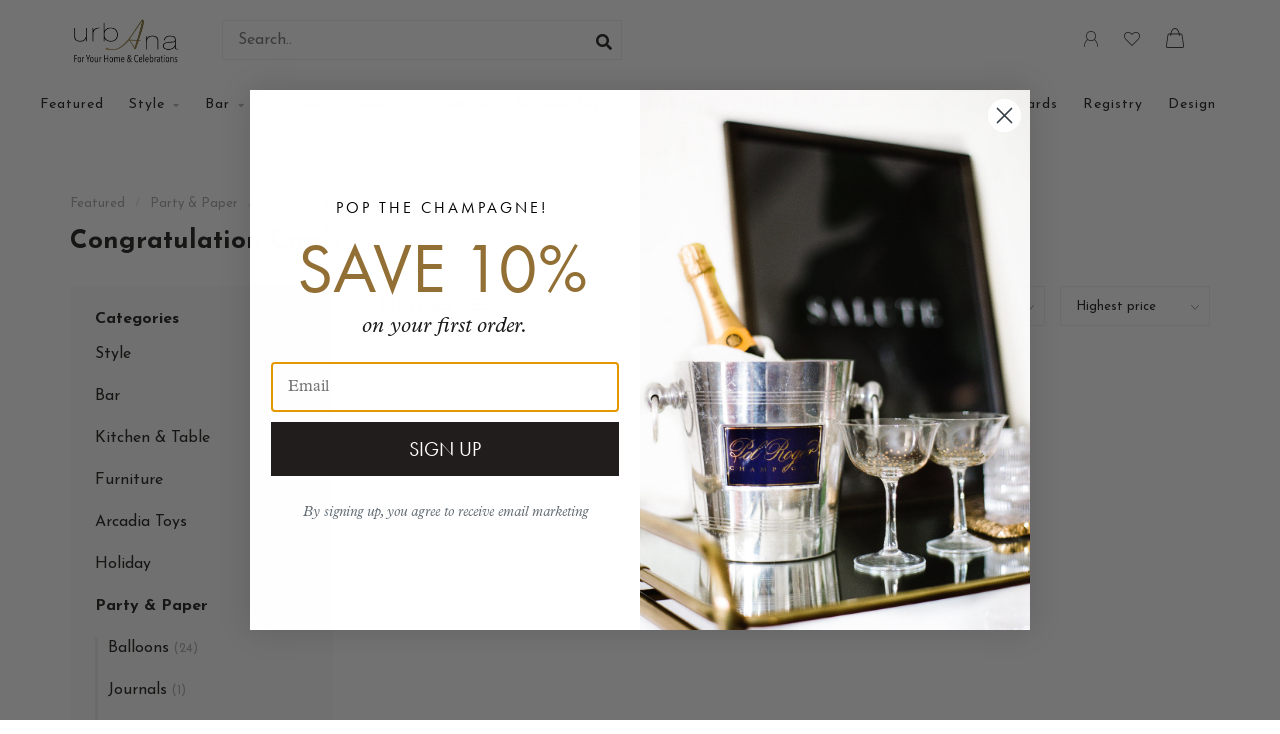

--- FILE ---
content_type: text/html;charset=utf-8
request_url: https://shop.urbanashop.com/party-paper/cards/congrats/
body_size: 15743
content:
<!DOCTYPE html>
<html lang="us">
  <head>
    
    <!--
        
        Theme Nova | v1.5.1.10112101_1
        Theme designed and created by Dyvelopment - We are true e-commerce heroes!
        
        For custom Lightspeed eCom work like custom design or development,
        please contact us at www.dyvelopment.com

          _____                  _                                  _   
         |  __ \                | |                                | |  
         | |  | |_   ___   _____| | ___  _ __  _ __ ___   ___ _ __ | |_ 
         | |  | | | | \ \ / / _ \ |/ _ \| '_ \| '_ ` _ \ / _ \ '_ \| __|
         | |__| | |_| |\ V /  __/ | (_) | |_) | | | | | |  __/ | | | |_ 
         |_____/ \__, | \_/ \___|_|\___/| .__/|_| |_| |_|\___|_| |_|\__|
                  __/ |                 | |                             
                 |___/                  |_|                             
    -->
    
    <meta charset="utf-8"/>
<!-- [START] 'blocks/head.rain' -->
<!--

  (c) 2008-2026 Lightspeed Netherlands B.V.
  http://www.lightspeedhq.com
  Generated: 10-01-2026 @ 14:35:31

-->
<link rel="canonical" href="https://shop.urbanashop.com/party-paper/cards/congrats/"/>
<link rel="alternate" href="https://shop.urbanashop.com/index.rss" type="application/rss+xml" title="New products"/>
<meta name="robots" content="noodp,noydir"/>
<meta property="og:url" content="https://shop.urbanashop.com/party-paper/cards/congrats/?source=facebook"/>
<meta property="og:site_name" content="urbAna"/>
<meta property="og:title" content="Congratulation Cards"/>
<meta property="og:description" content="Locally owned and run by husband and wife, Brian and Ana, urbAna is a boutique hoping to inspire the lost art of entertaining.  The couple has stocked the shelv"/>
<script>
var ae_lsecomapps_account_shop_id = "635";
</script>
<script src="https://lsecom.advision-ecommerce.com/apps/js/api/gift-registry.min.js"></script>
<script>
/*gift registry translations*/
var gift_registry_translations = [];
gift_registry_translations['en'] = [];
gift_registry_translations['en']['Loading...'] = '';
gift_registry_translations['en']['You must be logged in to use this feature'] = 'You must be logged in to use this registry feature.  %sPlease login%s.';
gift_registry_translations['en']['Gift Registry Owner - New Order Email'] = '<p>A new order has been placed for item(s) on your registry:</p>{ORDERED_ITEMS}';
gift_registry_translations['en']['Gift Registry Admin - New Registry Alert'] = '<p>A new gift registry has been created for {REGISTRANT_NAME}.</p><p><a href="{APP_ACCOUNT_URL}">Click here to review registry details</a>.</p>';
gift_registry_translations['en']['My Gift Registries'] = 'My Gift Registries';
gift_registry_translations['en']['Failed to save, please try again'] = 'Failed to save, please try again';
gift_registry_translations['en']['Failed to search, please try again'] = 'Failed to search, please try again';
gift_registry_translations['en']['Failed to delete, please try again'] = 'Failed to delete, please try again';
gift_registry_translations['en']['Product ID'] = 'Product ID';
gift_registry_translations['en']['Qty Wanted'] = 'Qty Wanted';
gift_registry_translations['en']['Registry Name'] = 'Registry Name';
gift_registry_translations['en']['Active Registry'] = 'Active';
gift_registry_translations['en']['Public Registry'] = 'Public';
gift_registry_translations['en']['Private Registry'] = 'Private';
gift_registry_translations['en']['Public or Private Registry'] = 'Public or Private';
gift_registry_translations['en']['Registry Type'] = 'Registry Type';
gift_registry_translations['en']['Registry\'s Event Description'] = 'Event Description';
gift_registry_translations['en']['Registry\'s Event Name'] = 'Event Name';
gift_registry_translations['en']['Registry\'s Event Date'] = 'Event Date';
gift_registry_translations['en']['Registrant Name'] = 'Registrant Name';
gift_registry_translations['en']['Co-Registrant Name'] = 'Co-Registrant Name';
gift_registry_translations['en']['Baby\'s Name'] = 'Baby\'s Name';
gift_registry_translations['en']['Baby\'s Due Date'] = 'Baby\'s Due Date';
gift_registry_translations['en']['Baby\'s Gender'] = 'Baby\'s Gender';
gift_registry_translations['en']['Is first child'] = 'Is first child';
gift_registry_translations['en']['Baby Shower'] = 'Baby Shower';
gift_registry_translations['en']['Wedding'] = 'Wedding';
gift_registry_translations['en']['Bar Mitzvah'] = 'Bar Mitzvah';
gift_registry_translations['en']['Bat Mitzvah'] = 'Bat Mitzvah';
gift_registry_translations['en']['Conversion'] = 'Conversion';
gift_registry_translations['en']['House Warming'] = 'House Warming';
gift_registry_translations['en']['Other Registry Type'] = 'Other';
gift_registry_translations['en']['Male'] = 'Male';
gift_registry_translations['en']['Female'] = 'Female';
gift_registry_translations['en']['Unknown Gender'] = 'Unknown Gender';
gift_registry_translations['en']['Other Gender'] = 'Other Gender';
gift_registry_translations['en']['Registry Details'] = 'Details';
gift_registry_translations['en']['Registry Orders'] = 'Orders';
gift_registry_translations['en']['Registry History'] = 'History';
gift_registry_translations['en']['Registry Products'] = 'Products';
gift_registry_translations['en']['You do not have permission to edit this registry'] = 'You do not have permission to edit this registry';
gift_registry_translations['en']['Failed to load gift registry'] = 'Failed to load gift registry';
gift_registry_translations['en']['registries'] = 'registries';
gift_registry_translations['en']['Gift Registries'] = 'Gift Registries';
gift_registry_translations['en']['Registry: %1s'] = 'Registry: %1s';
gift_registry_translations['en']['Registrant/Co-Registrant Name'] = 'Registrant/Co-Registrant Name';
gift_registry_translations['en']['Registry\'s Type of Occasion'] = 'Type of Occasion';
gift_registry_translations['en']['Edit Registry: %1s'] = 'Edit Registry: %1s';
gift_registry_translations['en']['Customer ID missing'] = 'Customer ID missing';
gift_registry_translations['en']['Your registry is currently set to private.  You\'ll need to provide the following link to anyone you want to access the registry:'] = 'Your registry is currently set to private.  You\'ll need to provide the following link to anyone you want to access the registry:';
gift_registry_translations['en']['Remove from Registry'] = 'Remove from Registry';
gift_registry_translations['en']['No products currently assigned to this registry.  To add products to your registry, ...'] = 'No products currently assigned to this registry. To add products to your registry, please browse our catalog.  When you find a product you want, click to view it\'s details and find the "Add to My Gift Registry" link.';
gift_registry_translations['en']['Qty Purchased'] = 'Qty Purchased';
gift_registry_translations['en']['Save Registry Changes'] = 'Save Changes';
gift_registry_translations['en']['Create a New Registry'] = 'Create a New Registry';
gift_registry_translations['en']['Manage Gift Registry'] = 'Manage Gift Registry';
gift_registry_translations['en']['Buy from Registry'] = 'Buy from Registry';
gift_registry_translations['en']['Registry Event'] = 'Event';
gift_registry_translations['en']['Registry Event Date'] = 'Event Date';
gift_registry_translations['en']['This is our first child!'] = 'This is our first child!';
gift_registry_translations['en']['Delete Registry'] = 'Delete Registry';
gift_registry_translations['en']['Search for a Registry'] = 'Search for a Registry';
gift_registry_translations['en']['Search Registries'] = 'Search Registries';
gift_registry_translations['en']['Create a Registry'] = 'Create a Registry';
gift_registry_translations['en']['Get started by creating an account or signing in.'] = 'Get started by creating an account or signing in.';
gift_registry_translations['en']['Create Registry'] = 'Create Registry';
gift_registry_translations['en']['Manage Your Registry'] = 'Manage Your Registry';
gift_registry_translations['en']['Already registered? Login to your account to review and manage your registry.'] = 'Already registered? Login to your account to review and manage your registry.';
gift_registry_translations['en']['Manage Registries'] = 'Manage Registries';
gift_registry_translations['en']['Registry Created Date'] = 'Created';
gift_registry_translations['en']['# of Products on Registry'] = '# of Products';
gift_registry_translations['en']['There are currently no registries assigned your account.'] = 'There are currently no registries assigned your account.';
gift_registry_translations['en']['Gift Registries Found'] = 'Gift Registries Found';
gift_registry_translations['en']['No registries were found matching your search criteria.'] = 'No registries were found matching your search criteria.';
gift_registry_translations['en']['Add to Selected Registry Now'] = 'Add to Selected Registry Now';
gift_registry_translations['en']['How many of this item do you want?'] = 'How many of this item do you want?';
gift_registry_translations['en']['Select a Registry to Add This Item to'] = 'Select a Registry to Add This Item to';
gift_registry_translations['en']['Choose a Registry'] = 'Choose a Registry';
gift_registry_translations['en']['You haven\'t created any registries in your account yet. Please...'] = 'You haven\'t created any registries in your account yet. Please %screate a registry%s to add this item to.';
gift_registry_translations['en']['Adding Item to Registry'] = 'Adding Item to Registry';
gift_registry_translations['en']['Loading Registries'] = 'Loading Registries';
gift_registry_translations['en']['Add to My Registry'] = 'Add to My Registry';
gift_registry_translations['en']['Item has been added to your registry!'] = 'Item has been added to your registry!';
gift_registry_translations['en']['Are you sure you want to delete this registry?  This cannot be undone.'] = 'Are you sure you want to delete this registry?  This cannot be undone.';
gift_registry_translations['en']['Your registry changes have been saved!'] = 'Your registry changes have been saved!';
gift_registry_translations['en']['Registry has been deleted'] = 'Registry has been deleted';
gift_registry_translations['en']['Failed to remove item, please try again'] = 'Failed to remove item, please try again';
gift_registry_translations['en']['Item has been removed from the registry'] = 'Item has been removed from the registry';
gift_registry_translations['en']['Wanted quantity has been updated'] = 'Wanted quantity has been updated';
gift_registry_translations['en']['Failed to update item, please try again'] = 'Failed to update item, please try again';
gift_registry_translations['en']['Item %1s removed from registry'] = 'Item %1s removed from registry';
gift_registry_translations['en']['Item %s quantity wanted update from %s to %s'] = 'Item %s quantity wanted update from %s to %s';
gift_registry_translations['en']['Item %1s added to registry, %2s wanted'] = 'Item %1s added to registry, %2s wanted';
gift_registry_translations['en']['Registry created'] = 'Registry created';
gift_registry_translations['en']['Registry updated: %1s'] = 'Registry updated: %1s';
gift_registry_translations['en']['Registry deleted'] = 'Registry deleted';
gift_registry_translations['en']['Registry History Event'] = 'Event';
gift_registry_translations['en']['Registry History Event Logged'] = 'Logged';
gift_registry_translations['en']['Performed by Customer ID: %1s'] = 'Performed by Customer ID: %1s';
gift_registry_translations['en']['Failed to add item from registry to cart, please try again'] = 'Failed to add item from registry to cart, please try again';
gift_registry_translations['en']['Failed to save registry quote'] = 'Failed to save registry quote';
gift_registry_translations['en']['No registry quote available'] = 'No registry quote available';
gift_registry_translations['en']['Failed to add item to your registry cart'] = 'Failed to add item to your registry cart';
gift_registry_translations['en']['My Registry Carts'] = 'My Registry Carts';
gift_registry_translations['en']['Updating purchase quantity for registry cart item'] = 'Updating purchase quantity for registry cart item';
gift_registry_translations['en']['Removing item from registry cart'] = 'Removing item from registry cart';
gift_registry_translations['en']['Item\'s quantity has been updated in your registry cart.'] = 'Item\'s quantity has been updated in your registry cart.';
gift_registry_translations['en']['Ready to Checkout for %1s?'] = 'Ready to Checkout for %1s?';
gift_registry_translations['en']['Switch Back to Your Regular Cart'] = 'Switch Back to Your Regular Cart';
gift_registry_translations['en']['Registry Product'] = 'Registry Product';
gift_registry_translations['en']['Registry Purchase Quantity'] = 'Registry Purchase Quantity';
gift_registry_translations['en']['Registry Product Price'] = 'Registry Product Price';
gift_registry_translations['en']['Registry order %1s cancelled'] = 'Registry order %1s cancelled';
gift_registry_translations['en']['Updated registry product qty purchased: \'%s\' was %s, %s %s'] = 'Updated registry product qty purchased: \'%s\' was %s, %s %s';
gift_registry_translations['en']['Failed to update registry product with qty purchased: %1s of %2s'] = 'Failed to update registry product with qty purchased: %1s of %2s';
gift_registry_translations['en']['Registry product \'%s\' status updated: from %s to %s'] = 'Registry product \'%s\' status updated: from %s to %s';
gift_registry_translations['en']['Product found in updated registry order that does not exist in registry database: %1s (Order Line ID %2s)'] = 'Product found in updated registry order that does not exist in registry database: %1s (Order Line ID %2s)';
gift_registry_translations['en']['Failed to load registry product'] = 'Failed to load registry product';
gift_registry_translations['en']['Order %s updated, registry product order \'%s\' status updated: from %s to %s'] = 'Order %s updated, registry product order \'%s\' status updated: from %s to %s';
gift_registry_translations['en']['Failed to update registry product order: %1s to %2s'] = 'Failed to update registry product order: %1s to %2s';
gift_registry_translations['en']['Order %s updated, registry product order qty purchased: \'%s\' was %s, %s %s'] = 'Order %s updated, registry product order qty purchased: \'%s\' was %s, %s %s';
gift_registry_translations['en']['Failed to update registry product order with qty purchased: %1s of %2s'] = 'Failed to update registry product order with qty purchased: %1s of %2s';
gift_registry_translations['en']['Failed to update registry product'] = 'Failed to update registry product';
gift_registry_translations['en']['Failed to cancel registry product order'] = 'Failed to cancel registry product order';
gift_registry_translations['en']['Order %s updated, registry product order \'%s\' cancelled'] = 'Order %s updated, registry product order \'%s\' cancelled';
gift_registry_translations['en']['No more of this item is needed for this registry'] = 'No more of this item is needed for this registry';
gift_registry_translations['en']['Quantity exceeds the amount needed for this registry'] = 'Quantity exceeds the amount needed for this registry';
gift_registry_translations['en']['This item is already in your cart for this registry...'] = 'This item is already in your cart for this registry.  You can adjust the quantity you want to order on the cart page.';
gift_registry_translations['en']['%s is no longer needed for this registry, so we\'re removing it from your registry cart'] = '%s is no longer needed for this registry, so we\'re removing it from your registry cart';
gift_registry_translations['en']['Wanted quantity fulfilled'] = 'Wanted quantity fulfilled';
gift_registry_translations['en']['That quantity exceeds the amount of that item that is still wanted...'] = 'That quantity exceeds the amount of that item that is still wanted for this registry.  Reduce your purchase quantity to %s or less.';
gift_registry_translations['en']['This item already exists on your registry'] = 'This item already exists on your registry';
gift_registry_translations['en']['This registry is private'] = 'This registry is private';
gift_registry_translations['en']['The provided registry key does not match this registry...'] = 'The provided registry key does not match this registry.  Please check your registry link or contact the registry owner.';
gift_registry_translations['en']['You must provide a registry key to access this private registry'] = 'You must provide a registry key to access this private registry';
gift_registry_translations['en']['New order has been placed for items on your registry %s!'] = 'New order has been placed for items on your registry %s!';
gift_registry_translations['en']['Registrant Email'] = 'Registrant Email';
gift_registry_translations['en']['%1sCheckout with your registry cart%2s or keep shopping.'] = '%1sCheckout with your registry cart%2s or keep shopping.';
gift_registry_translations['en']['Registry Product Price: %1s'] = 'Price: %1s';
gift_registry_translations['en']['New registry has been created!'] = 'New registry has been created!';
gift_registry_translations['en']['Quantity wanted must be 1 or more'] = 'Quantity wanted must be 1 or more';
gift_registry_translations['en']['Remove from Cart'] = 'Remove from Cart';
gift_registry_translations['en']['Checkout with this Cart'] = 'Checkout with this Cart';
gift_registry_translations['en']['Item has been added to your registry cart!'] = 'Item has been added to your registry cart!';
gift_registry_translations['en']['Registry Product Price: %s'] = 'Registry Product Price: %s';
gift_registry_translations['en']['Proceed to Checkout for this Registry Cart'] = 'Proceed to Checkout for this Registry Cart';
var addtoregistry_button_target='.addtocart-holder';
var addtoregistry_button_action='insertAfter';
</script>
<script>
<meta name="facebook-domain-verification" content="ji2xbdaaqv5skdlz5965gfy4b7zaio" />
</script>
<script src="https://static.klaviyo.com/onsite/js/klaviyo.js?company_id=XBL4Mv"></script>
<script>
// Google Tag Manager
(function(w,d,s,l,i){w[l]=w[l]||[];w[l].push({'gtm.start':
new Date().getTime(),event:'gtm.js'});var f=d.getElementsByTagName(s)[0],
j=d.createElement(s),dl=l!='dataLayer'?'&l='+l:'';j.async=true;j.src=
'https://www.googletagmanager.com/gtm.js?id='+i+dl;f.parentNode.insertBefore(j,f);
})(window,document,'script','dataLayer','GTM-WHJLT8PH');
// End Google Tag Manager
</script>
<!--[if lt IE 9]>
<script src="https://cdn.shoplightspeed.com/assets/html5shiv.js?2025-02-20"></script>
<![endif]-->
<!-- [END] 'blocks/head.rain' -->
    
        	  	              	    	    	    	    	    	         
        <title>Congratulation Cards - urbAna</title>
    
    <meta name="description" content="Locally owned and run by husband and wife, Brian and Ana, urbAna is a boutique hoping to inspire the lost art of entertaining.  The couple has stocked the shelv" />
    <meta name="keywords" content="Congratulation, Cards, boutique, local, entertaining, urbAna, barware, dinnerware, gifts, wedding, Camelback, Arcadia" />
    
        
    <meta http-equiv="X-UA-Compatible" content="IE=edge">
    <meta name="viewport" content="width=device-width, initial-scale=1.0, maximum-scale=1.0, user-scalable=0">
    <meta name="apple-mobile-web-app-capable" content="yes">
    <meta name="apple-mobile-web-app-status-bar-style" content="black">
    
        	        
    <link rel="preconnect" href="https://ajax.googleapis.com">
		<link rel="preconnect" href="https://cdn.shoplightspeed.com/">
		<link rel="preconnect" href="https://assets.shoplightspeed.com">	
		<link rel="preconnect" href="https://fonts.googleapis.com">
		<link rel="preconnect" href="https://fonts.gstatic.com" crossorigin>
    <link rel="dns-prefetch" href="https://ajax.googleapis.com">
		<link rel="dns-prefetch" href="https://cdn.shoplightspeed.com/">
		<link rel="dns-prefetch" href="https://assets.shoplightspeed.com">	
		<link rel="dns-prefetch" href="https://fonts.googleapis.com">
		<link rel="dns-prefetch" href="https://fonts.gstatic.com" crossorigin>

    <link rel="shortcut icon" href="https://cdn.shoplightspeed.com/shops/605349/themes/17323/v/632991/assets/favicon.ico?20221018185026" type="image/x-icon" />
    
    <script src="//ajax.googleapis.com/ajax/libs/jquery/1.12.4/jquery.min.js"></script>
    <script>window.jQuery || document.write('<script src="https://cdn.shoplightspeed.com/shops/605349/themes/17323/assets/jquery-1-12-4-min.js?20260107173533">\x3C/script>')</script>
    
    <script>!navigator.userAgent.match('MSIE 10.0;') || document.write('<script src="https://cdn.shoplightspeed.com/shops/605349/themes/17323/assets/proto-polyfill.js?20260107173533">\x3C/script>')</script>
    <script>if(navigator.userAgent.indexOf("MSIE ") > -1 || navigator.userAgent.indexOf("Trident/") > -1) { document.write('<script src="https://cdn.shoplightspeed.com/shops/605349/themes/17323/assets/intersection-observer-polyfill.js?20260107173533">\x3C/script>') }</script>
    
    <link href="//fonts.googleapis.com/css?family=Josefin%20Sans:400,300,600,700&amp;display=swap" rel="preload" as="style">
    <link href="//fonts.googleapis.com/css?family=Josefin%20Sans:400,300,600,700&amp;display=swap" rel="stylesheet">
    
    <link rel="preload" href="https://cdn.shoplightspeed.com/shops/605349/themes/17323/assets/fontawesome-5-min.css?20260107173533" as="style">
    <link rel="stylesheet" href="https://cdn.shoplightspeed.com/shops/605349/themes/17323/assets/fontawesome-5-min.css?20260107173533">
    
    <link rel="preload" href="https://cdn.shoplightspeed.com/shops/605349/themes/17323/assets/bootstrap-min.css?20260107173533" as="style">
    <link rel="stylesheet" href="https://cdn.shoplightspeed.com/shops/605349/themes/17323/assets/bootstrap-min.css?20260107173533">
    
    <link rel="preload" as="script" href="https://cdn.shoplightspeed.com/assets/gui.js?2025-02-20">
    <script src="https://cdn.shoplightspeed.com/assets/gui.js?2025-02-20"></script>
    
    <link rel="preload" as="script" href="https://cdn.shoplightspeed.com/assets/gui-responsive-2-0.js?2025-02-20">
    <script src="https://cdn.shoplightspeed.com/assets/gui-responsive-2-0.js?2025-02-20"></script>
    
        
    <link rel="preload" href="https://cdn.shoplightspeed.com/shops/605349/themes/17323/assets/style.css?20260107173533" as="style">
    <link rel="stylesheet" href="https://cdn.shoplightspeed.com/shops/605349/themes/17323/assets/style.css?20260107173533" />
    
    <!-- User defined styles -->
    <link rel="preload" href="https://cdn.shoplightspeed.com/shops/605349/themes/17323/assets/settings.css?20260107173533" as="style">
    <link rel="preload" href="https://cdn.shoplightspeed.com/shops/605349/themes/17323/assets/custom.css?20260107173533" as="style">
    <link rel="stylesheet" href="https://cdn.shoplightspeed.com/shops/605349/themes/17323/assets/settings.css?20260107173533" />
    <link rel="stylesheet" href="https://cdn.shoplightspeed.com/shops/605349/themes/17323/assets/custom.css?20260107173533" />
    
    <script>
   var productStorage = {};
   var theme = {};

  </script>    
    <link type="preload" src="https://cdn.shoplightspeed.com/shops/605349/themes/17323/assets/countdown-min.js?20260107173533" as="script">
    <link type="preload" src="https://cdn.shoplightspeed.com/shops/605349/themes/17323/assets/swiper-4-min.js?20260107173533" as="script">
    <link type="preload" src="https://cdn.shoplightspeed.com/shops/605349/themes/17323/assets/swiper-453.js?20260107173533" as="script">
    <link type="preload" src="https://cdn.shoplightspeed.com/shops/605349/themes/17323/assets/global.js?20260107173533" as="script">
    
            
      </head>
  <body class="layout-custom">
    <div class="body-content"><div class="overlay"><i class="fa fa-times"></i></div><header><div id="header-holder"><div class="container"><div id="header-content"><div class="header-left"><div class="categories-button small scroll scroll-nav hidden-sm hidden-xs hidden-xxs"><div class="nav-icon"><div class="bar1"></div><div class="bar3"></div><span>Menu</span></div></div><div id="mobilenav" class="categories-button small mobile visible-sm visible-xs visible-xxs"><div class="nav-icon"><div class="bar1"></div><div class="bar3"></div></div><span>Menu</span></div><span id="mobilesearch" class="visible-xxs visible-xs visible-sm"><a href="https://shop.urbanashop.com/"><i class="fa fa-search" aria-hidden="true"></i></a></span><a href="https://shop.urbanashop.com/" class="logo hidden-sm hidden-xs hidden-xxs"><img class="logo" src="https://cdn.shoplightspeed.com/shops/605349/themes/17323/assets/logo.png?20251219180828" alt="urbAna, a boutique for your home &amp; celebrations"></a></div><div class="header-center"><div class="search hidden-sm hidden-xs hidden-xxs"><form action="https://shop.urbanashop.com/search/" class="searchform" method="get"><div class="search-holder"><input type="text" class="searchbox white" name="q" placeholder="Search.." autocomplete="off"><i class="fa fa-search" aria-hidden="true"></i><i class="fa fa-times clearsearch" aria-hidden="true"></i></div></form><div class="searchcontent hidden-xs hidden-xxs"><div class="searchresults"></div><div class="more"><a href="#" class="search-viewall">View all results <span>(0)</span></a></div><div class="noresults">No products found</div></div></div><a href="https://shop.urbanashop.com/"><img class="logo hidden-lg hidden-md" src="https://cdn.shoplightspeed.com/shops/605349/themes/17323/assets/logo.png?20251219180828" alt="urbAna, a boutique for your home &amp; celebrations"></a></div><div class="header-right text-right"><div class="user-actions hidden-sm hidden-xs hidden-xxs"><a href="#" class="header-link" data-fancy="fancy-locale-holder" data-fancy-type="flyout" data-tooltip title="Language & Currency" data-placement="bottom"><span class="current-lang">US</span><i class="nova-icon nova-icon-globe"></i></a><a href="https://shop.urbanashop.com/account/" class="account header-link" data-fancy="fancy-account-holder" data-tooltip title="My account" data-placement="bottom"><!-- <img src="https://cdn.shoplightspeed.com/shops/605349/themes/17323/assets/icon-user.svg?20260107173533" alt="My account" class="icon"> --><i class="nova-icon nova-icon-user"></i></a><a href="https://shop.urbanashop.com/account/wishlist/" class="header-link" data-tooltip title="Wish List" data-placement="bottom" data-fancy="fancy-account-holder"><i class="nova-icon nova-icon-heart"></i></a><a href="" class="header-link compare" data-fancy="fancy-compare-holder" data-fancy-type="flyout" data-tooltip title="Compare" data-placement="bottom"><i class="nova-icon nova-icon-chart"></i></a><div class="fancy-box flyout fancy-compare-holder"><div class="fancy-compare"><div class="row"><div class="col-md-12"><h4>Compare products</h4></div><div class="col-md-12"><p>You don&#039;t have any products added yet.</p></div></div></div></div><div class="fancy-box flyout fancy-locale-holder"><div class="fancy-locale"><div class=""><label for="">Choose your language</label><div class="flex-container middle"><div class="flex-col"><span class="flags us"></span></div><div class="flex-col flex-grow-1"><select id="" class="fancy-select" onchange="document.location=this.options[this.selectedIndex].getAttribute('data-url')"><option lang="us" title="English (US)" data-url="https://shop.urbanashop.com/go/category/2351510" selected="selected">English (US)</option></select></div></div></div><div class="margin-top-half"><label for="">Choose your currency</label><div class="flex-container middle"><div class="flex-col"><span><strong>$</strong></span></div><div class="flex-col flex-grow-1"><select id="" class="fancy-select" onchange="document.location=this.options[this.selectedIndex].getAttribute('data-url')"><option data-url="https://shop.urbanashop.com/session/currency/usd/" selected="selected">USD</option></select></div></div></div></div></div></div><a href="https://shop.urbanashop.com/cart/" class="cart header-link"><div class="cart-icon"><i class="nova-icon nova-icon-shopping-bag"></i><span id="qty" class="highlight-bg cart-total-qty shopping-bag">0</span></div></a></div></div></div></div><div class="cf"></div><div class="subnav-dimmed"></div><div class="   hidden-xxs hidden-xs hidden-sm" id="navbar"><div class="container-fluid"><div class="row"><div class="col-md-12"><nav><ul class="smallmenu"><li class="hidden-sm hidden-xs hidden-xxs"><a href="https://shop.urbanashop.com/">Featured</a></li><li><a href="https://shop.urbanashop.com/style/" class="dropdown">Style</a><ul class="smallmenu sub1"><li><a href="https://shop.urbanashop.com/style/for-the-home/">For The Home</a><ul class="smallmenu sub2"><li><a href="https://shop.urbanashop.com/style/for-the-home/books-puzzles-games/">Books &amp; Puzzles &amp; Games</a></li><li><a href="https://shop.urbanashop.com/style/for-the-home/decor/">Decor</a></li></ul></li><li><a href="https://shop.urbanashop.com/style/beauty/">Beauty</a></li><li><a href="https://shop.urbanashop.com/style/for-her/">For Her</a></li><li><a href="https://shop.urbanashop.com/style/for-him/">For Him</a></li><li><a href="https://shop.urbanashop.com/style/local-love/">Local Love</a></li><li><a href="https://shop.urbanashop.com/style/pets/">Pets</a></li></ul></li><li><a href="https://shop.urbanashop.com/bar/" class="dropdown">Bar</a><ul class="smallmenu sub1"><li><a href="https://shop.urbanashop.com/bar/glassware/">Glassware</a><ul class="smallmenu sub2"><li><a href="https://shop.urbanashop.com/bar/glassware/wine/">Wine </a></li><li><a href="https://shop.urbanashop.com/bar/glassware/cocktail/">Cocktail</a></li></ul></li><li><a href="https://shop.urbanashop.com/bar/tools/">Tools</a></li><li><a href="https://shop.urbanashop.com/bar/serving/">Serving</a></li><li><a href="https://shop.urbanashop.com/bar/coasters/">Coasters</a></li></ul></li><li><a href="https://shop.urbanashop.com/kitchen-table/" class="dropdown">Kitchen &amp; Table</a><ul class="smallmenu sub1"><li><a href="https://shop.urbanashop.com/kitchen-table/serving/">Serving</a><ul class="smallmenu sub2"><li><a href="https://shop.urbanashop.com/kitchen-table/serving/glassware/">Glassware</a></li><li><a href="https://shop.urbanashop.com/kitchen-table/serving/flatware/">Flatware</a></li><li><a href="https://shop.urbanashop.com/kitchen-table/serving/dinnerware/">Dinnerware</a></li><li><a href="https://shop.urbanashop.com/kitchen-table/serving/decor/">decor</a></li></ul></li><li><a href="https://shop.urbanashop.com/kitchen-table/pantry/">Pantry</a></li><li><a href="https://shop.urbanashop.com/kitchen-table/linens/">Linens</a><ul class="smallmenu sub2"><li><a href="https://shop.urbanashop.com/kitchen-table/linens/kitchen/">Kitchen</a></li><li><a href="https://shop.urbanashop.com/kitchen-table/linens/table-cloths-runners/">Table Cloths &amp; Runners</a></li></ul></li><li><a href="https://shop.urbanashop.com/kitchen-table/cooking/">Cooking</a></li><li><a href="https://shop.urbanashop.com/kitchen-table/made-in/">made in</a></li></ul></li><li><a href="https://shop.urbanashop.com/furniture/" class="">Furniture</a></li><li><a href="https://shop.urbanashop.com/arcadia-toys/" class="dropdown">Arcadia Toys</a><ul class="smallmenu sub1"><li><a href="https://shop.urbanashop.com/arcadia-toys/classic/">Classic</a><ul class="smallmenu sub2"><li><a href="https://shop.urbanashop.com/arcadia-toys/classic/active/">Active</a></li><li><a href="https://shop.urbanashop.com/arcadia-toys/classic/science-education/">Science &amp; Education</a></li></ul></li><li><a href="https://shop.urbanashop.com/arcadia-toys/baby/">Baby</a></li><li><a href="https://shop.urbanashop.com/arcadia-toys/books/">Books</a></li><li><a href="https://shop.urbanashop.com/arcadia-toys/art-creative/">Art &amp; Creative</a></li><li><a href="https://shop.urbanashop.com/arcadia-toys/games-puzzles/">Games &amp; Puzzles</a></li><li><a href="https://shop.urbanashop.com/arcadia-toys/style-accessories/">Style &amp; Accessories</a></li><li><a href="https://shop.urbanashop.com/arcadia-toys/pretend/">Pretend</a></li></ul></li><li><a href="https://shop.urbanashop.com/holiday/" class="dropdown">Holiday</a><ul class="smallmenu sub1"><li><a href="https://shop.urbanashop.com/holiday/arcadia-toys-gift-guide/">Arcadia Toys Gift Guide</a></li><li><a href="https://shop.urbanashop.com/holiday/summer/">Summer</a></li><li><a href="https://shop.urbanashop.com/holiday/fall/">Fall</a></li><li><a href="https://shop.urbanashop.com/holiday/prep-for-the-party/">Prep For The Party </a></li><li><a href="https://shop.urbanashop.com/holiday/hosting-the-party/">Hosting The party </a></li><li><a href="https://shop.urbanashop.com/holiday/recovering-from-the-party/">Recovering From The Party </a></li><li><a href="https://shop.urbanashop.com/holiday/last-minute/">Last Minute</a></li></ul></li><li class="active"><a href="https://shop.urbanashop.com/party-paper/" class="dropdown">Party &amp; Paper</a><ul class="smallmenu sub1"><li><a href="https://shop.urbanashop.com/party-paper/balloons/">Balloons</a></li><li><a href="https://shop.urbanashop.com/party-paper/journals/">Journals</a></li><li><a href="https://shop.urbanashop.com/party-paper/tableware/">Tableware</a></li><li><a href="https://shop.urbanashop.com/party-paper/decor/">Decor</a><ul class="smallmenu sub2"><li><a href="https://shop.urbanashop.com/party-paper/decor/gift-wrap/">Gift Wrap</a></li></ul></li><li><a href="https://shop.urbanashop.com/party-paper/cards/">Cards</a><ul class="smallmenu sub2"><li><a href="https://shop.urbanashop.com/party-paper/cards/birthday/">Birthday</a></li><li><a href="https://shop.urbanashop.com/party-paper/cards/love/">Love</a></li><li><a href="https://shop.urbanashop.com/party-paper/cards/thank-you/">Thank You</a></li><li><a href="https://shop.urbanashop.com/party-paper/cards/baby/">Baby</a></li><li><a href="https://shop.urbanashop.com/party-paper/cards/congrats/">Congrats</a></li><li><a href="https://shop.urbanashop.com/party-paper/cards/wedding/">Wedding</a></li><li><a href="https://shop.urbanashop.com/party-paper/cards/sympathy-encouragement/">Sympathy + Encouragement</a></li><li><a href="https://shop.urbanashop.com/party-paper/cards/just-because/">Just Because</a></li></ul></li></ul></li><li><a href="https://shop.urbanashop.com/wedding/" class="">Wedding</a></li><li><a href="https://shop.urbanashop.com/buy-gift-card/" >Gift Cards</a></li><li><a href="https://shop.urbanashop.com/service/gift-registries/" >Registry</a></li><li><a href="https://urbanashop.com/furniture-interior-design-services/" >Design</a></li><li><a href="https://urbanashop.com/contact/" >Contact</a></li></ul></nav></div></div></div></div><div class="subheader-holder"><div class="subheader"><div class="usps-slider-holder" style="width:100%;"><div class="swiper-container usps-header below-nav"><div class="swiper-wrapper"><div class="swiper-slide usp-block"><div><i class="fas fa-"></i> Curbside Pickup Available
          </div></div></div></div></div></div></div></header><div class="breadcrumbs"><div class="container"><div class="row"><div class="col-md-12"><a href="https://shop.urbanashop.com/" title="Featured">Featured</a><span><span class="seperator">/</span><a href="https://shop.urbanashop.com/party-paper/"><span>Party &amp; Paper</span></a></span><span><span class="seperator">/</span><a href="https://shop.urbanashop.com/party-paper/cards/"><span>Cards</span></a></span><span><span class="seperator">/</span><a href="https://shop.urbanashop.com/party-paper/cards/congrats/"><span>Congrats</span></a></span></div></div></div></div><div id="collection-container" class="container collection"><div class="row "><div class="col-md-12"><h1 class="page-title">Congratulation Cards</h1></div></div><div class="row"><div class="col-md-3 sidebar hidden-sm hidden-xs hidden-xxs"><div class="sidebar-cats rowmargin hidden-sm hidden-xs hidden-xxs "><h4>Categories</h4><ul class="sub0"><li><div class="main-cat"><a href="https://shop.urbanashop.com/style/">Style</a><span class="open-sub"></span></div><ul class="sub1"><li class=""><div class="main-cat"><a href="https://shop.urbanashop.com/style/for-the-home/">For The Home <span class="count">(169)</span></a><span class="open-sub"></span></div><ul class="sub2"><li><div class="main-cat"><a href="https://shop.urbanashop.com/style/for-the-home/books-puzzles-games/">Books &amp; Puzzles &amp; Games</a><span class="open-sub"></span></div><ul class="sub3"><li><div class="main-cat"><a href="https://shop.urbanashop.com/style/for-the-home/books-puzzles-games/cookbooks/">Cookbooks</a></div></li><li><div class="main-cat"><a href="https://shop.urbanashop.com/style/for-the-home/books-puzzles-games/style/">Style</a></div></li><li><div class="main-cat"><a href="https://shop.urbanashop.com/style/for-the-home/books-puzzles-games/bar/">Bar</a></div></li></ul></li><li><div class="main-cat"><a href="https://shop.urbanashop.com/style/for-the-home/decor/">Decor</a></div></li></ul></li><li class=" nosubs"><div class="main-cat"><a href="https://shop.urbanashop.com/style/beauty/">Beauty <span class="count">(97)</span></a></div></li><li class=" nosubs"><div class="main-cat"><a href="https://shop.urbanashop.com/style/for-her/">For Her <span class="count">(59)</span></a></div></li><li class=" nosubs"><div class="main-cat"><a href="https://shop.urbanashop.com/style/for-him/">For Him <span class="count">(11)</span></a></div></li><li class=" nosubs"><div class="main-cat"><a href="https://shop.urbanashop.com/style/local-love/">Local Love <span class="count">(44)</span></a></div></li><li class=" nosubs"><div class="main-cat"><a href="https://shop.urbanashop.com/style/pets/">Pets <span class="count">(0)</span></a></div></li></ul></li><li><div class="main-cat"><a href="https://shop.urbanashop.com/bar/">Bar</a><span class="open-sub"></span></div><ul class="sub1"><li class=""><div class="main-cat"><a href="https://shop.urbanashop.com/bar/glassware/">Glassware <span class="count">(75)</span></a><span class="open-sub"></span></div><ul class="sub2"><li><div class="main-cat"><a href="https://shop.urbanashop.com/bar/glassware/wine/">Wine </a></div></li><li><div class="main-cat"><a href="https://shop.urbanashop.com/bar/glassware/cocktail/">Cocktail</a></div></li></ul></li><li class=" nosubs"><div class="main-cat"><a href="https://shop.urbanashop.com/bar/tools/">Tools <span class="count">(36)</span></a></div></li><li class=" nosubs"><div class="main-cat"><a href="https://shop.urbanashop.com/bar/serving/">Serving <span class="count">(37)</span></a></div></li><li class=" nosubs"><div class="main-cat"><a href="https://shop.urbanashop.com/bar/coasters/">Coasters <span class="count">(7)</span></a></div></li></ul></li><li><div class="main-cat"><a href="https://shop.urbanashop.com/kitchen-table/">Kitchen &amp; Table</a><span class="open-sub"></span></div><ul class="sub1"><li class=""><div class="main-cat"><a href="https://shop.urbanashop.com/kitchen-table/serving/">Serving <span class="count">(332)</span></a><span class="open-sub"></span></div><ul class="sub2"><li><div class="main-cat"><a href="https://shop.urbanashop.com/kitchen-table/serving/glassware/">Glassware</a></div></li><li><div class="main-cat"><a href="https://shop.urbanashop.com/kitchen-table/serving/flatware/">Flatware</a></div></li><li><div class="main-cat"><a href="https://shop.urbanashop.com/kitchen-table/serving/dinnerware/">Dinnerware</a></div></li><li><div class="main-cat"><a href="https://shop.urbanashop.com/kitchen-table/serving/decor/">decor</a></div></li></ul></li><li class=" nosubs"><div class="main-cat"><a href="https://shop.urbanashop.com/kitchen-table/pantry/">Pantry <span class="count">(58)</span></a></div></li><li class=""><div class="main-cat"><a href="https://shop.urbanashop.com/kitchen-table/linens/">Linens <span class="count">(68)</span></a><span class="open-sub"></span></div><ul class="sub2"><li><div class="main-cat"><a href="https://shop.urbanashop.com/kitchen-table/linens/kitchen/">Kitchen</a></div></li><li><div class="main-cat"><a href="https://shop.urbanashop.com/kitchen-table/linens/table-cloths-runners/">Table Cloths &amp; Runners</a><span class="open-sub"></span></div><ul class="sub3"><li><div class="main-cat"><a href="https://shop.urbanashop.com/kitchen-table/linens/table-cloths-runners/napkin/">napkin</a></div></li><li><div class="main-cat"><a href="https://shop.urbanashop.com/kitchen-table/linens/table-cloths-runners/placemat/">Placemat</a></div></li></ul></li></ul></li><li class=" nosubs"><div class="main-cat"><a href="https://shop.urbanashop.com/kitchen-table/cooking/">Cooking <span class="count">(81)</span></a></div></li><li class=" nosubs"><div class="main-cat"><a href="https://shop.urbanashop.com/kitchen-table/made-in/">made in <span class="count">(38)</span></a></div></li></ul></li><li><div class="main-cat"><a href="https://shop.urbanashop.com/furniture/">Furniture</a></div></li><li><div class="main-cat"><a href="https://shop.urbanashop.com/arcadia-toys/">Arcadia Toys</a><span class="open-sub"></span></div><ul class="sub1"><li class=""><div class="main-cat"><a href="https://shop.urbanashop.com/arcadia-toys/classic/">Classic <span class="count">(74)</span></a><span class="open-sub"></span></div><ul class="sub2"><li><div class="main-cat"><a href="https://shop.urbanashop.com/arcadia-toys/classic/active/">Active</a></div></li><li><div class="main-cat"><a href="https://shop.urbanashop.com/arcadia-toys/classic/science-education/">Science &amp; Education</a></div></li></ul></li><li class=" nosubs"><div class="main-cat"><a href="https://shop.urbanashop.com/arcadia-toys/baby/">Baby <span class="count">(37)</span></a></div></li><li class=" nosubs"><div class="main-cat"><a href="https://shop.urbanashop.com/arcadia-toys/books/">Books <span class="count">(24)</span></a></div></li><li class=" nosubs"><div class="main-cat"><a href="https://shop.urbanashop.com/arcadia-toys/art-creative/">Art &amp; Creative <span class="count">(108)</span></a></div></li><li class=" nosubs"><div class="main-cat"><a href="https://shop.urbanashop.com/arcadia-toys/games-puzzles/">Games &amp; Puzzles <span class="count">(18)</span></a></div></li><li class=" nosubs"><div class="main-cat"><a href="https://shop.urbanashop.com/arcadia-toys/style-accessories/">Style &amp; Accessories <span class="count">(10)</span></a></div></li><li class=" nosubs"><div class="main-cat"><a href="https://shop.urbanashop.com/arcadia-toys/pretend/">Pretend <span class="count">(56)</span></a></div></li></ul></li><li><div class="main-cat"><a href="https://shop.urbanashop.com/holiday/">Holiday</a><span class="open-sub"></span></div><ul class="sub1"><li class=" nosubs"><div class="main-cat"><a href="https://shop.urbanashop.com/holiday/arcadia-toys-gift-guide/">Arcadia Toys Gift Guide <span class="count">(7)</span></a></div></li><li class=" nosubs"><div class="main-cat"><a href="https://shop.urbanashop.com/holiday/summer/">Summer <span class="count">(21)</span></a></div></li><li class=" nosubs"><div class="main-cat"><a href="https://shop.urbanashop.com/holiday/fall/">Fall <span class="count">(11)</span></a></div></li><li class=" nosubs"><div class="main-cat"><a href="https://shop.urbanashop.com/holiday/prep-for-the-party/">Prep For The Party  <span class="count">(9)</span></a></div></li><li class=" nosubs"><div class="main-cat"><a href="https://shop.urbanashop.com/holiday/hosting-the-party/">Hosting The party  <span class="count">(9)</span></a></div></li><li class=" nosubs"><div class="main-cat"><a href="https://shop.urbanashop.com/holiday/recovering-from-the-party/">Recovering From The Party  <span class="count">(7)</span></a></div></li><li class=" nosubs"><div class="main-cat"><a href="https://shop.urbanashop.com/holiday/last-minute/">Last Minute <span class="count">(9)</span></a></div></li></ul></li><li class="active"><div class="main-cat"><a href="https://shop.urbanashop.com/party-paper/">Party &amp; Paper</a><span class="open-sub"></span></div><ul class="sub1"><li class=" nosubs"><div class="main-cat"><a href="https://shop.urbanashop.com/party-paper/balloons/">Balloons <span class="count">(24)</span></a></div></li><li class=" nosubs"><div class="main-cat"><a href="https://shop.urbanashop.com/party-paper/journals/">Journals <span class="count">(1)</span></a></div></li><li class=" nosubs"><div class="main-cat"><a href="https://shop.urbanashop.com/party-paper/tableware/">Tableware <span class="count">(79)</span></a></div></li><li class=""><div class="main-cat"><a href="https://shop.urbanashop.com/party-paper/decor/">Decor <span class="count">(34)</span></a><span class="open-sub"></span></div><ul class="sub2"><li><div class="main-cat"><a href="https://shop.urbanashop.com/party-paper/decor/gift-wrap/">Gift Wrap</a></div></li></ul></li><li class="active"><div class="main-cat"><a href="https://shop.urbanashop.com/party-paper/cards/">Cards <span class="count">(30)</span></a><span class="open-sub"></span></div><ul class="sub2"><li><div class="main-cat"><a href="https://shop.urbanashop.com/party-paper/cards/birthday/">Birthday</a></div></li><li><div class="main-cat"><a href="https://shop.urbanashop.com/party-paper/cards/love/">Love</a></div></li><li><div class="main-cat"><a href="https://shop.urbanashop.com/party-paper/cards/thank-you/">Thank You</a></div></li><li><div class="main-cat"><a href="https://shop.urbanashop.com/party-paper/cards/baby/">Baby</a></div></li><li class="active"><div class="main-cat"><a href="https://shop.urbanashop.com/party-paper/cards/congrats/">Congrats</a></div></li><li><div class="main-cat"><a href="https://shop.urbanashop.com/party-paper/cards/wedding/">Wedding</a></div></li><li><div class="main-cat"><a href="https://shop.urbanashop.com/party-paper/cards/sympathy-encouragement/">Sympathy + Encouragement</a></div></li><li><div class="main-cat"><a href="https://shop.urbanashop.com/party-paper/cards/just-because/">Just Because</a></div></li></ul></li></ul></li><li><div class="main-cat"><a href="https://shop.urbanashop.com/wedding/">Wedding</a></div></li></ul></div><div class="sidebar-usps rowmargin hidden-sm hidden-xs hidden-xxs"><ul></ul></div></div><div class="col-md-9"><div class="row"></div><div class="row"><div class="col-md-12 margin-top"><div class="custom-filters-holder"><div class=""><span class="filter-toggle hidden-xxs hidden-xs hidden-sm" data-fancy="fancy-filters-holder">
                Filters <i class="fas fa-sliders-h"></i></span><form id="sort_filters" class="filters-top"><a href="https://shop.urbanashop.com/party-paper/cards/congrats/" class="active"><i class="fa fa-th"></i></a><a href="https://shop.urbanashop.com/party-paper/cards/congrats/?mode=list" class=""><i class="fa fa-th-list"></i></a><input type="hidden" name="sort" value="highest" /><input type="hidden" name="brand" value="0" /><input type="hidden" name="mode" value="grid" /><input type="hidden" name="sort" value="highest" /><input type="hidden" name="max" value="5" id="custom_filter_form_max" /><input type="hidden" name="min" value="0" id="custom_filter_form_min" /><select name="limit" onchange="$('#sort_filters').submit();" class="fancy-select"><option value="24">24</option><option value="6">6</option><option value="12">12</option><option value="36">36</option><option value="72">72</option></select><select name="sort" onchange="$('#sort_filters').submit();" id="xxaa" class="fancy-select"><option value="default">Default</option><option value="popular">Most viewed</option><option value="newest">Newest products</option><option value="lowest">Lowest price</option><option value="highest" selected="selected">Highest price</option><option value="asc">Name ascending</option><option value="desc">Name descending</option></select></form></div><div class="custom-filters-selected"></div></div></div></div><div class="no-items text-center" style="padding:50px 0;"><h3>No products found</h3><a href="https://shop.urbanashop.com/" class="button-txt">Continue shopping</a></div></div></div></div><script>
    $(function(){
    $(".collection-filter-price").slider(
    {
      range: true,
      min: 0,
      max: 5,
      values: [0, 5],
      step: 1,
      slide: function( event, ui)
      {
        $('.price-filter-range .min span').html(ui.values[0]);
        $('.price-filter-range .max span').html(ui.values[1]);
        
        $('.custom_filter_form_min, #price_filter_form_min').val(ui.values[0]);
        $('.custom_filter_form_max, #price_filter_form_max').val(ui.values[1]);
      },
      stop: function(event, ui)
      {
        //$('#custom_filter_form').submit();
        $(this).closest('form').submit();
      }
    });
    
  });
</script><!-- [START] 'blocks/body.rain' --><script>
(function () {
  var s = document.createElement('script');
  s.type = 'text/javascript';
  s.async = true;
  s.src = 'https://shop.urbanashop.com/services/stats/pageview.js';
  ( document.getElementsByTagName('head')[0] || document.getElementsByTagName('body')[0] ).appendChild(s);
})();
</script><!-- Global site tag (gtag.js) - Google Analytics --><script async src="https://www.googletagmanager.com/gtag/js?id=G-MB54EBZXS3"></script><script>
    window.dataLayer = window.dataLayer || [];
    function gtag(){dataLayer.push(arguments);}

        gtag('consent', 'default', {"ad_storage":"denied","ad_user_data":"denied","ad_personalization":"denied","analytics_storage":"denied","region":["AT","BE","BG","CH","GB","HR","CY","CZ","DK","EE","FI","FR","DE","EL","HU","IE","IT","LV","LT","LU","MT","NL","PL","PT","RO","SK","SI","ES","SE","IS","LI","NO","CA-QC"]});
    
    gtag('js', new Date());
    gtag('config', 'G-MB54EBZXS3', {
        'currency': 'USD',
                'country': 'US'
    });

    </script><script>
    !function(f,b,e,v,n,t,s)
    {if(f.fbq)return;n=f.fbq=function(){n.callMethod?
        n.callMethod.apply(n,arguments):n.queue.push(arguments)};
        if(!f._fbq)f._fbq=n;n.push=n;n.loaded=!0;n.version='2.0';
        n.queue=[];t=b.createElement(e);t.async=!0;
        t.src=v;s=b.getElementsByTagName(e)[0];
        s.parentNode.insertBefore(t,s)}(window, document,'script',
        'https://connect.facebook.net/en_US/fbevents.js');
    $(document).ready(function (){
        fbq('init', '1832951576748283');
                fbq('track', 'PageView', []);
            });
</script><noscript><img height="1" width="1" style="display:none" src="https://www.facebook.com/tr?id=1832951576748283&ev=PageView&noscript=1"
    /></noscript><!-- Google Tag Manager (noscript) --><noscript><iframe src="https://www.googletagmanager.com/ns.html?id=GTM-WHJLT8PH"
height="0" width="0" style="display:none;visibility:hidden"></iframe></noscript><!-- End Google Tag Manager (noscript) --><script>
document.querySelector('a.logo').setAttribute('href', 'https://urbanashop.com');
document.querySelector('div.header-center > a').setAttribute('href', 'https://urbanashop.com');

$(function () {
    removeTags();
});

(function(history){
        const pushState = history.pushState;
        history.pushState = function(state) {
                if (typeof history.onpushstate == "function") {
                      history.onpushstate({state: state});
                }
                // Call your custom function here
                removeTags();
                return pushState.apply(history, arguments);
        }
})(window.history);

function removeTags() {
    if ($('[id="gift-registries-page"]').length) {
        setTimeout(function () {
            console.log("initialized");
            $('.registry-product>.title>a').each(function (i, v) {
                v.href = "javascript:;";
            })
        }, 800);
    }
}
</script><script>
if(window.location.pathname.indexOf('/facebook-checkout') !== -1) {
    var query = window.location.search
    var params = new URLSearchParams(query)
    var productsParam = params.get('products')
    var redirectOff = params.get('redirect_off') === '1'
    if(productsParam) {
        var productsArr = productsParam.split(',')
        var coupon = params.get('coupon')
        console.log('coupon:', coupon)

        var requests = []
        for(var i = 0; i < productsArr.length; i++) {
            var product = productsArr[i].split(':')
            requests.push(fetch(
                '/cart/add/'+product[0]+'/',
                {
                    method: 'POST',
                    credentials: 'same-origin',
                    body: new URLSearchParams({bundle_id: "", quantity: product[1]})
                }
            ))
        }
        if(coupon) requests.push(fetch(
                '/cart/setDiscount/',
                {
                    method: 'POST',
                    credentials: 'same-origin',
                    body: new URLSearchParams({code: coupon})
                }
            ))
        Promise.all(requests).then(function () {if(!redirectOff)window.location = '/checkout/onepage/'})
    } else if (!redirectOff)  window.location = '/'
}
</script><style>
    a[href^="javascript:;"]:hover{
                 color: inherit !important;
                 cursor: unset;
    }
</style><script>
(function () {
  var s = document.createElement('script');
  s.type = 'text/javascript';
  s.async = true;
  s.src = 'https://chimpstatic.com/mcjs-connected/js/users/ad38648b4d1aa6d13ffd648a7/55e9ef4ef868d739659d67aa8.js';
  ( document.getElementsByTagName('head')[0] || document.getElementsByTagName('body')[0] ).appendChild(s);
})();
</script><!-- [END] 'blocks/body.rain' --><footer class="margin-top-80"><div class="container footer"><div class="row"><div class="col-md-3 col-sm-6 company-info rowmargin p-compact"><img src="https://cdn.shoplightspeed.com/shops/605349/themes/17323/v/632989/assets/logo-footer.png?20221018184717" class="footer-logo" alt="urbAna"><p class="info"><i class="fas fa-map-marker-alt"></i> 5027 North 44th Street<br>
          Suite B-202<br>
          Phoenix, AZ 85018
        </p><p class="info"><i class="fa fa-phone"></i> 602.957.5066</p><p class="info"><i class="fa fa-envelope"></i><a href="/cdn-cgi/l/email-protection#90f3fffee4f1f3e4e5e3d0e5e2f2f1fef1e3f8ffe0bef3fffd"><span class="__cf_email__" data-cfemail="0764686973666473727447727565666966746f68772964686a">[email&#160;protected]</span></a></p><div class="socials"><ul><li><a href="https://www.facebook.com/urbanaphoenix" target="_blank" class="social-fb"><i class="fab fa-facebook-f"></i></a></li><li><a href="https://www.instagram.com/urbanaphoenix/" target="_blank" class="social-insta"><i class="fab fa-instagram" aria-hidden="true"></i></a></li><li><a href="https://www.pinterest.com/urbanaphoenix/" target="_blank" class="social-pinterest"><i class="fab fa-pinterest-p" aria-hidden="true"></i></a></li></ul></div></div><div class="col-md-3 col-sm-6 widget rowmargin"></div><div class="visible-sm"><div class="cf"></div></div><div class="col-md-3 col-sm-6 rowmargin"><h3>Information</h3><ul><li><a href="https://shop.urbanashop.com/service/gift-registries/" title="Gift Registries">Gift Registries</a></li><li><a href="https://shop.urbanashop.com/service/my-gift-registries/" title="My Gift Registries">My Gift Registries</a></li><li><a href="https://shop.urbanashop.com/service/registry-help/" title="Registry Assistance">Registry Assistance</a></li><li><a href="https://shop.urbanashop.com/service/stores/" title="Store Locator" target="_blank">Store Locator</a></li></ul></div><div class="col-md-3 col-sm-6 rowmargin"><h3>My account</h3><ul><li><a href="https://shop.urbanashop.com/account/information/" title="Account information">Account information</a></li><li><a href="https://shop.urbanashop.com/account/orders/" title="My orders">My orders</a></li><li><a href="https://shop.urbanashop.com/account/tickets/" title="My tickets">My tickets</a></li><li><a href="https://shop.urbanashop.com/account/wishlist/" title="My wishlist">My wishlist</a></li><li><a href="https://shop.urbanashop.com/compare/" title="Compare">Compare</a></li><li><a href="https://shop.urbanashop.com/collection/" title="All products">All products</a></li></ul></div></div></div><div class="footer-bottom gray-bg"><div class="payment-icons-holder"><a target="_blank" href="https://shop.urbanashop.com/service/payment-methods/" title="Credit Card" class="payment-icons light icon-payment-creditcard"></a></div><div class="copyright"><p>
      © Copyright 2026 urbAna
    </p></div></div></footer></div><div class="dimmed full"></div><div class="dimmed flyout"></div><!-- <div class="modal-bg"></div> --><div class="quickshop-holder"><div class="quickshop-inner"><div class="quickshop-modal body-bg rounded"><div class="x"></div><div class="left"><div class="product-image-holder"><div class="swiper-container swiper-quickimage product-image"><div class="swiper-wrapper"></div></div></div><div class="arrow img-arrow-left"><i class="fa fa-angle-left"></i></div><div class="arrow img-arrow-right"><i class="fa fa-angle-right"></i></div><div class="stock"></div></div><div class="right productpage"><div class="brand"></div><div class="title"></div><div class="description"></div><form id="quickshop-form" method="post" action=""><div class="content rowmargin"></div><div class="bottom rowmargin"><div class="addtocart-holder"><div class="qty"><input type="text" name="quantity" class="quantity qty-fast" value="1"><span class="qtyadd"><i class="fa fa-caret-up"></i></span><span class="qtyminus"><i class="fa fa-caret-down"></i></span></div><div class="addtocart"><button type="submit" name="addtocart" class="btn-addtocart button button-cta">Add to cart <span class="icon-holder"><i class="nova-icon nova-icon-shopping-bag"></i></button></div></div></div></form></div></div></div></div><div class="fancy-box fancy-account-holder"><div class="fancy-account"><div class="container"><div class="row"><div class="col-md-12"><h4>Login</h4></div><div class="col-md-12"><form action="https://shop.urbanashop.com/account/loginPost/" method="post" id="form_login"><input type="hidden" name="key" value="2b1d9c59695858471903ce1ebcf41112"><input type="email" name="email" placeholder="Email address"><input type="password" name="password" placeholder="Password"><button type="submit" class="button">Login</button><a href="#" class="button facebook" rel="nofollow" onclick="gui_facebook('/account/loginFacebook/?return=https://shop.urbanashop.com/'); return false;"><i class="fab fa-facebook"></i> Login with Facebook</a><a class="forgot-pass text-right" href="https://shop.urbanashop.com/account/password/">Forgot your password?</a></form></div></div><div class="row rowmargin80"><div class="col-md-12"><h4>Create an account</h4></div><div class="col-md-12"><p>Having an account with us will allow you to check out faster in the future, store multiple addresses, view and track your orders in your account, and more.</p><a href="https://shop.urbanashop.com/account/register/" class="button">Register</a></div></div><div class="row rowmargin"><div class="col-md-12 text-center"><a target="_blank" href="https://shop.urbanashop.com/service/payment-methods/" title="Credit Card" class="payment-icons dark icon-payment-creditcard"></a></div></div></div></div></div><div class="fancy-box fancy-cart-holder"><div class="fancy-cart"><div class="x small"></div><div class="contents"><div class="row"><div class="col-md-12"><h4>Recently added</h4></div><div class="col-md-12"><p>You have no items in your shopping cart</p></div><div class="col-md-12 text-right"><span class="margin-right-10">Total excl. tax:</span><strong style="font-size:1.1em;">$0.00</strong></div><div class="col-md-12 visible-lg visible-md visible-sm margin-top"><a href="https://shop.urbanashop.com/cart/" class="button inverted">View cart (0)</a><a href="https://shop.urbanashop.com/checkout/" class="button">Proceed to checkout</a></div><div class="col-md-12 margin-top hidden-lg hidden-md hidden-sm"><a href="" class="button inverted" onclick="clearFancyBox(); return false;">Continue shopping</a><a href="https://shop.urbanashop.com/cart/" class="button">View cart (0)</a></div></div><div class="row rowmargin"><div class="col-md-12 text-center"><a target="_blank" href="https://shop.urbanashop.com/service/payment-methods/" title="Credit Card" class="payment-icons dark icon-payment-creditcard"></a></div></div></div></div></div><div class="cart-popup-holder"><div class="cart-popup rounded body-bg"><div class="x body-bg" onclick="clearModals();"></div><div class="message-bar success margin-top hidden-xs hidden-xxs"><div class="icon"><i class="fas fa-check"></i></div><span class="message"></span></div><div class="message-bar-mobile-success visible-xs visible-xxs"></div><div class="flex-container seamless middle margin-top"><div class="flex-item col-50 text-center current-product-holder"><div class="current-product"><div class="image"></div><div class="content margin-top-half"><div class="title"></div><div class="variant-title"></div><div class="price margin-top-half"></div></div></div><div class="proceed-holder"><div class="proceed margin-top"><a href="https://shop.urbanashop.com/" class="button lined margin-right-10" onclick="clearModals(); return false;">Continue shopping</a><a href="https://shop.urbanashop.com/cart/" class="button">View cart</a></div></div></div><div class="flex-item right col-50 hidden-sm hidden-xs hidden-xxs"><div class="cart-popup-recent"><h4>Recently added</h4><div class="sum text-right"><span>Total excl. tax:</span><span class="total"><strong>$0.00</strong></span></div></div><div class="margin-top text-center"><a target="_blank" href="https://shop.urbanashop.com/service/payment-methods/" title="Credit Card" class="payment-icons dark icon-payment-creditcard"></a></div></div></div></div></div><div class="fancy-box fancy-filters-holder"><div class="fancy-filters collection"><div class="x small"></div><div class="container"><div class="row"><div class="col-md-12"><h4><i class="fas fa-sliders-h"></i> Product filters</h4></div><div class="col-md-12"><form action="https://shop.urbanashop.com/party-paper/cards/congrats/" method="get" class="custom_filter_form "><input type="hidden" name="sort" value="highest" /><input type="hidden" name="brand" value="0" /><input type="hidden" name="mode" value="grid" /><input type="hidden" name="limit" value="24" /><input type="hidden" name="sort" value="highest" /><input type="hidden" name="max" value="5" class="custom_filter_form_max" /><input type="hidden" name="min" value="0" class="custom_filter_form_min" /><div class="filter-holder"><div class="row"><div class="custom-filter-col"><div class="price-filter-block"><h5>Price</h5><div class="sidebar-filter-slider"><div class="collection-filter-price"></div></div><div class="price-filter-range cf"><div class="min">Min: $<span>0</span></div><div class="max">Max: $<span>5</span></div></div></div></div></div></div></form></div></div></div></div></div><span class="filter-toggle mobile body-bg hidden-lg hidden-md" data-fancy="fancy-filters-holder">
				Filters <i class="fas fa-sliders-h"></i></span><script data-cfasync="false" src="/cdn-cgi/scripts/5c5dd728/cloudflare-static/email-decode.min.js"></script><script type="text/javascript" src="https://cdn.shoplightspeed.com/shops/605349/themes/17323/assets/jquery-zoom-min.js?20260107173533"></script><script type="text/javascript" src="https://cdn.shoplightspeed.com/shops/605349/themes/17323/assets/jquery-ui-min.js?20260107173533"></script><script src="https://cdn.shoplightspeed.com/shops/605349/themes/17323/assets/bootstrap-3-3-7-min.js?20260107173533"></script><script type="text/javascript" src="https://cdn.shoplightspeed.com/shops/605349/themes/17323/assets/countdown-min.js?20260107173533"></script><script type="text/javascript" src="https://cdn.shoplightspeed.com/shops/605349/themes/17323/assets/swiper-4-min.js?20260107173533"></script><!--     <script type="text/javascript" src="https://cdn.shoplightspeed.com/shops/605349/themes/17323/assets/swiper-453.js?20260107173533"></script> --><script type="text/javascript" src="https://cdn.shoplightspeed.com/shops/605349/themes/17323/assets/global.js?20260107173533"></script><script>

    theme.settings = {
    reviewsEnabled: false,
    notificationEnabled: false,
    notification: 'Holiday',
    freeShippingEnabled: false,
    quickShopEnabled: true,
    quickorder_enabled: false,
    product_block_white: true,
    sliderTimeout: 7000,
    variantBlocksEnabled: false,
    hoverSecondImageEnabled: true,
    navbarDimBg: true,
    navigationMode: 'menubar',
    boxed_product_grid_blocks_with_border: true,
    show_product_brands: true,
    show_product_description: false,
    enable_auto_related_products: true,
    showProductBrandInGrid: true,
    showProductReviewsInGrid: false,
    showProductFullTitle: true,
    showRelatedInCartPopup: true,
    productGridTextAlign: 'left',
    shadowOnHover: true,
    product_mouseover_zoom: false,
    collection_pagination_mode: 'live',
    logo: 'https://cdn.shoplightspeed.com/shops/605349/themes/17323/assets/logo.png?20251219180828',
		logoMobile: false,
    subheader_usp_default_amount: 1,
    dealDisableExpiredSale: true,
    keep_stock: true,
  	filters_position: 'toggle',
    yotpo_id: '',
    cart_icon: 'shopping-bag',
    live_add_to_cart: true,
    enable_cart_flyout: false,
    enable_cart_quick_checkout: true,
    productgrid_enable_reviews: false,
    show_amount_of_products_on_productpage: false
  };

  theme.images = {
    ratio: 'square',
    imageSize: '325x325x2',
    thumbSize: '75x75x2',
  }

  theme.shop = {
    id: 605349,
    domain: 'https://shop.urbanashop.com/',
    currentLang: 'English (US)',
    currencySymbol: '$',
    currencyTitle: 'usd',
		currencyCode: 'USD',
    b2b: true,
    pageKey: '2b1d9c59695858471903ce1ebcf41112',
    serverTime: 'Jan 10, 2026 14:35:31 +0000',
    getServerTime: function getServerTime()
    {
      return new Date(theme.shop.serverTime);
    },
    currencyConverter: 1.000000,
    template: 'pages/collection.rain',
    legalMode: 'normal',
    pricePerUnit: true,
    checkout: {
      stayOnPage: true,
    },
    breadcrumb:
		{
      title: '',
    },
    ssl: true,
    cart_redirect_back: true,
    wish_list: true,
  };
                                              
	theme.page = {
    compare_amount: 0,
    account: false,
  };

  theme.url = {
    shop: 'https://shop.urbanashop.com/',
    domain: 'https://shop.urbanashop.com/',
    static: 'https://cdn.shoplightspeed.com/shops/605349/',
    search: 'https://shop.urbanashop.com/search/',
    cart: 'https://shop.urbanashop.com/cart/',
    checkout: 'https://shop.urbanashop.com/checkout/',
    //addToCart: 'https://shop.urbanashop.com/cart/add/',
    addToCart: 'https://shop.urbanashop.com/cart/add/',
    gotoProduct: 'https://shop.urbanashop.com/go/product/',
  };
                               
	  theme.collection = {
    productCount: 0,
    pages: 1,
    page: 1,
    itemsFrom: 1,
    itemsTo: 0,
  };
	
  theme.text = {
    continueShopping: 'Continue shopping',
    proceedToCheckout: 'Proceed to checkout',
    viewProduct: 'View product',
    addToCart: 'Add to cart',
    noInformationFound: 'No information found',
    view: 'View',
    moreInfo: 'More info',
    checkout: 'Checkout',
    close: 'Close',
    navigation: 'Navigation',
    inStock: 'In stock',
    outOfStock: 'Out of stock',
    freeShipping: '',
    amountToFreeShipping: '',
    amountToFreeShippingValue: parseFloat(0),
    backorder: 'Backorder',
    search: 'Search',
    tax: 'Excl. tax',
    exclShipping: 'Excl. <a href="https://shop.urbanashop.com/service/shipping-returns/" target="_blank">Shipping costs</a>',
    customizeProduct: 'Customize product',
    expired: 'Expired',
    dealExpired: 'Deal expired',
    compare: 'Compare',
    wishlist: 'Wish List',
    cart: 'Cart',
    SRP: 'SRP',
    inclVAT: 'Incl. tax',
    exclVAT: 'Excl. tax',
    unitPrice: 'Unit price',
    lastUpdated: 'Last updated',
    onlinePricesMayDiffer: 'Online and in-store prices may differ',
    countdown: {
      labels: ['Years', 'Months ', 'Weeks', 'Days', 'Hours', 'Minutes', 'Seconds'],
      labels1: ['Year', 'Month ', 'Week', 'Day', 'Hour', 'Minute', 'Second'],
    },
    chooseLanguage: 'Choose your language',
    chooseCurrency: 'Choose your currency',
    loginOrMyAccount: 'Login',
    validFor: 'Valid for',
    pts: 'pts',
    apply: 'Apply',
  }
    
  theme.navigation = {
    "items": [
      {
        "title": "Featured",
        "url": "https://shop.urbanashop.com/",
        "subs": false,
      },{
        "title": "Style",
        "url": "https://shop.urbanashop.com/style/",
        "subs":  [{
            "title": "For The Home",
        		"url": "https://shop.urbanashop.com/style/for-the-home/",
            "subs":  [{
                "title": "Books &amp; Puzzles &amp; Games",
                "url": "https://shop.urbanashop.com/style/for-the-home/books-puzzles-games/",
                "subs":  [{
                    "title": "Cookbooks",
                    "url": "https://shop.urbanashop.com/style/for-the-home/books-puzzles-games/cookbooks/",
                    "subs": false,
                  },{
                    "title": "Style",
                    "url": "https://shop.urbanashop.com/style/for-the-home/books-puzzles-games/style/",
                    "subs": false,
                  },{
                    "title": "Bar",
                    "url": "https://shop.urbanashop.com/style/for-the-home/books-puzzles-games/bar/",
                    "subs": false,
                  },],
              },{
                "title": "Decor",
                "url": "https://shop.urbanashop.com/style/for-the-home/decor/",
                "subs": false,
              },],
          },{
            "title": "Beauty",
        		"url": "https://shop.urbanashop.com/style/beauty/",
            "subs": false,
          },{
            "title": "For Her",
        		"url": "https://shop.urbanashop.com/style/for-her/",
            "subs": false,
          },{
            "title": "For Him",
        		"url": "https://shop.urbanashop.com/style/for-him/",
            "subs": false,
          },{
            "title": "Local Love",
        		"url": "https://shop.urbanashop.com/style/local-love/",
            "subs": false,
          },{
            "title": "Pets",
        		"url": "https://shop.urbanashop.com/style/pets/",
            "subs": false,
          },],
      },{
        "title": "Bar",
        "url": "https://shop.urbanashop.com/bar/",
        "subs":  [{
            "title": "Glassware",
        		"url": "https://shop.urbanashop.com/bar/glassware/",
            "subs":  [{
                "title": "Wine ",
                "url": "https://shop.urbanashop.com/bar/glassware/wine/",
                "subs": false,
              },{
                "title": "Cocktail",
                "url": "https://shop.urbanashop.com/bar/glassware/cocktail/",
                "subs": false,
              },],
          },{
            "title": "Tools",
        		"url": "https://shop.urbanashop.com/bar/tools/",
            "subs": false,
          },{
            "title": "Serving",
        		"url": "https://shop.urbanashop.com/bar/serving/",
            "subs": false,
          },{
            "title": "Coasters",
        		"url": "https://shop.urbanashop.com/bar/coasters/",
            "subs": false,
          },],
      },{
        "title": "Kitchen &amp; Table",
        "url": "https://shop.urbanashop.com/kitchen-table/",
        "subs":  [{
            "title": "Serving",
        		"url": "https://shop.urbanashop.com/kitchen-table/serving/",
            "subs":  [{
                "title": "Glassware",
                "url": "https://shop.urbanashop.com/kitchen-table/serving/glassware/",
                "subs": false,
              },{
                "title": "Flatware",
                "url": "https://shop.urbanashop.com/kitchen-table/serving/flatware/",
                "subs": false,
              },{
                "title": "Dinnerware",
                "url": "https://shop.urbanashop.com/kitchen-table/serving/dinnerware/",
                "subs": false,
              },{
                "title": "decor",
                "url": "https://shop.urbanashop.com/kitchen-table/serving/decor/",
                "subs": false,
              },],
          },{
            "title": "Pantry",
        		"url": "https://shop.urbanashop.com/kitchen-table/pantry/",
            "subs": false,
          },{
            "title": "Linens",
        		"url": "https://shop.urbanashop.com/kitchen-table/linens/",
            "subs":  [{
                "title": "Kitchen",
                "url": "https://shop.urbanashop.com/kitchen-table/linens/kitchen/",
                "subs": false,
              },{
                "title": "Table Cloths &amp; Runners",
                "url": "https://shop.urbanashop.com/kitchen-table/linens/table-cloths-runners/",
                "subs":  [{
                    "title": "napkin",
                    "url": "https://shop.urbanashop.com/kitchen-table/linens/table-cloths-runners/napkin/",
                    "subs": false,
                  },{
                    "title": "Placemat",
                    "url": "https://shop.urbanashop.com/kitchen-table/linens/table-cloths-runners/placemat/",
                    "subs": false,
                  },],
              },],
          },{
            "title": "Cooking",
        		"url": "https://shop.urbanashop.com/kitchen-table/cooking/",
            "subs": false,
          },{
            "title": "made in",
        		"url": "https://shop.urbanashop.com/kitchen-table/made-in/",
            "subs": false,
          },],
      },{
        "title": "Furniture",
        "url": "https://shop.urbanashop.com/furniture/",
        "subs": false,
      },{
        "title": "Arcadia Toys",
        "url": "https://shop.urbanashop.com/arcadia-toys/",
        "subs":  [{
            "title": "Classic",
        		"url": "https://shop.urbanashop.com/arcadia-toys/classic/",
            "subs":  [{
                "title": "Active",
                "url": "https://shop.urbanashop.com/arcadia-toys/classic/active/",
                "subs": false,
              },{
                "title": "Science &amp; Education",
                "url": "https://shop.urbanashop.com/arcadia-toys/classic/science-education/",
                "subs": false,
              },],
          },{
            "title": "Baby",
        		"url": "https://shop.urbanashop.com/arcadia-toys/baby/",
            "subs": false,
          },{
            "title": "Books",
        		"url": "https://shop.urbanashop.com/arcadia-toys/books/",
            "subs": false,
          },{
            "title": "Art &amp; Creative",
        		"url": "https://shop.urbanashop.com/arcadia-toys/art-creative/",
            "subs": false,
          },{
            "title": "Games &amp; Puzzles",
        		"url": "https://shop.urbanashop.com/arcadia-toys/games-puzzles/",
            "subs": false,
          },{
            "title": "Style &amp; Accessories",
        		"url": "https://shop.urbanashop.com/arcadia-toys/style-accessories/",
            "subs": false,
          },{
            "title": "Pretend",
        		"url": "https://shop.urbanashop.com/arcadia-toys/pretend/",
            "subs": false,
          },],
      },{
        "title": "Holiday",
        "url": "https://shop.urbanashop.com/holiday/",
        "subs":  [{
            "title": "Arcadia Toys Gift Guide",
        		"url": "https://shop.urbanashop.com/holiday/arcadia-toys-gift-guide/",
            "subs": false,
          },{
            "title": "Summer",
        		"url": "https://shop.urbanashop.com/holiday/summer/",
            "subs": false,
          },{
            "title": "Fall",
        		"url": "https://shop.urbanashop.com/holiday/fall/",
            "subs": false,
          },{
            "title": "Prep For The Party ",
        		"url": "https://shop.urbanashop.com/holiday/prep-for-the-party/",
            "subs": false,
          },{
            "title": "Hosting The party ",
        		"url": "https://shop.urbanashop.com/holiday/hosting-the-party/",
            "subs": false,
          },{
            "title": "Recovering From The Party ",
        		"url": "https://shop.urbanashop.com/holiday/recovering-from-the-party/",
            "subs": false,
          },{
            "title": "Last Minute",
        		"url": "https://shop.urbanashop.com/holiday/last-minute/",
            "subs": false,
          },],
      },{
        "title": "Party &amp; Paper",
        "url": "https://shop.urbanashop.com/party-paper/",
        "subs":  [{
            "title": "Balloons",
        		"url": "https://shop.urbanashop.com/party-paper/balloons/",
            "subs": false,
          },{
            "title": "Journals",
        		"url": "https://shop.urbanashop.com/party-paper/journals/",
            "subs": false,
          },{
            "title": "Tableware",
        		"url": "https://shop.urbanashop.com/party-paper/tableware/",
            "subs": false,
          },{
            "title": "Decor",
        		"url": "https://shop.urbanashop.com/party-paper/decor/",
            "subs":  [{
                "title": "Gift Wrap",
                "url": "https://shop.urbanashop.com/party-paper/decor/gift-wrap/",
                "subs": false,
              },],
          },{
            "title": "Cards",
        		"url": "https://shop.urbanashop.com/party-paper/cards/",
            "subs":  [{
                "title": "Birthday",
                "url": "https://shop.urbanashop.com/party-paper/cards/birthday/",
                "subs": false,
              },{
                "title": "Love",
                "url": "https://shop.urbanashop.com/party-paper/cards/love/",
                "subs": false,
              },{
                "title": "Thank You",
                "url": "https://shop.urbanashop.com/party-paper/cards/thank-you/",
                "subs": false,
              },{
                "title": "Baby",
                "url": "https://shop.urbanashop.com/party-paper/cards/baby/",
                "subs": false,
              },{
                "title": "Congrats",
                "url": "https://shop.urbanashop.com/party-paper/cards/congrats/",
                "subs": false,
              },{
                "title": "Wedding",
                "url": "https://shop.urbanashop.com/party-paper/cards/wedding/",
                "subs": false,
              },{
                "title": "Sympathy + Encouragement",
                "url": "https://shop.urbanashop.com/party-paper/cards/sympathy-encouragement/",
                "subs": false,
              },{
                "title": "Just Because",
                "url": "https://shop.urbanashop.com/party-paper/cards/just-because/",
                "subs": false,
              },],
          },],
      },{
        "title": "Wedding",
        "url": "https://shop.urbanashop.com/wedding/",
        "subs": false,
      },      
            
              						{
        		"title": "Gift Cards",
        		"url": "https://shop.urbanashop.com/buy-gift-card/",
        		"subs": false,
      		},
          					{
        		"title": "Registry",
        		"url": "https://shop.urbanashop.com/service/gift-registries/",
        		"subs": false,
      		},
          					{
        		"title": "Design",
        		"url": "https://urbanashop.com/furniture-interior-design-services/",
        		"subs": false,
      		},
          					{
        		"title": "Contact",
        		"url": "https://urbanashop.com/contact/",
        		"subs": false,
      		},
                    ]
  };
	</script><script type="application/ld+json">
[
			{
    "@context": "http://schema.org",
    "@type": "BreadcrumbList",
    "itemListElement":
    [
      {
        "@type": "ListItem",
        "position": 1,
        "item": {
        	"@id": "https://shop.urbanashop.com/",
        	"name": "Home"
        }
      },
    	    	{
    		"@type": "ListItem",
     		"position": 2,
     		"item":	{
      		"@id": "https://shop.urbanashop.com/party-paper/",
      		"name": "Party &amp; Paper"
    		}
    	},    	    	{
    		"@type": "ListItem",
     		"position": 3,
     		"item":	{
      		"@id": "https://shop.urbanashop.com/party-paper/cards/",
      		"name": "Cards"
    		}
    	},    	    	{
    		"@type": "ListItem",
     		"position": 4,
     		"item":	{
      		"@id": "https://shop.urbanashop.com/party-paper/cards/congrats/",
      		"name": "Congrats"
    		}
    	}    	    ]
  },
      
        
    {
  "@context": "http://schema.org",
  "@id": "https://shop.urbanashop.com/#Organization",
  "@type": "Organization",
  "url": "https://shop.urbanashop.com/", 
  "name": "urbAna",
  "logo": "https://cdn.shoplightspeed.com/shops/605349/themes/17323/assets/logo.png?20251219180828",
  "telephone": "602.957.5066",
  "email": "contactus@urbanashop.com"
    }
  ]
</script>    
    <script>
    window.LS_theme = {
      "developer": "Dyvelopment",
      "name": "Nova",
      "docs":"https://www.dyvelopment.com/manuals/themes/nova/EN_Jan_2020.pdf"
    }
    </script>
<script>(function(){function c(){var b=a.contentDocument||a.contentWindow.document;if(b){var d=b.createElement('script');d.innerHTML="window.__CF$cv$params={r:'9bbce6c16a252c38',t:'MTc2ODA1NTczMS4wMDAwMDA='};var a=document.createElement('script');a.nonce='';a.src='/cdn-cgi/challenge-platform/scripts/jsd/main.js';document.getElementsByTagName('head')[0].appendChild(a);";b.getElementsByTagName('head')[0].appendChild(d)}}if(document.body){var a=document.createElement('iframe');a.height=1;a.width=1;a.style.position='absolute';a.style.top=0;a.style.left=0;a.style.border='none';a.style.visibility='hidden';document.body.appendChild(a);if('loading'!==document.readyState)c();else if(window.addEventListener)document.addEventListener('DOMContentLoaded',c);else{var e=document.onreadystatechange||function(){};document.onreadystatechange=function(b){e(b);'loading'!==document.readyState&&(document.onreadystatechange=e,c())}}}})();</script><script defer src="https://static.cloudflareinsights.com/beacon.min.js/vcd15cbe7772f49c399c6a5babf22c1241717689176015" integrity="sha512-ZpsOmlRQV6y907TI0dKBHq9Md29nnaEIPlkf84rnaERnq6zvWvPUqr2ft8M1aS28oN72PdrCzSjY4U6VaAw1EQ==" data-cf-beacon='{"rayId":"9bbce6c16a252c38","version":"2025.9.1","serverTiming":{"name":{"cfExtPri":true,"cfEdge":true,"cfOrigin":true,"cfL4":true,"cfSpeedBrain":true,"cfCacheStatus":true}},"token":"8247b6569c994ee1a1084456a4403cc9","b":1}' crossorigin="anonymous"></script>
</body>
</html>

--- FILE ---
content_type: text/css; charset=UTF-8
request_url: https://cdn.shoplightspeed.com/shops/605349/themes/17323/assets/settings.css?20260107173533
body_size: 3203
content:
:root{ font-size: 16px; }

@font-face {
  font-family: "nova-icons";
  src:url("nova-icons.eot?20260107173533");
  src:url("nova-icons.eot?20260107173533?#iefix") format("embedded-opentype"),
    url("nova-icons.woff?20260107173533") format("woff"),
    url("nova-icons.ttf?20260107173533") format("truetype"),
    url("nova-icons.svg?20260107173533#nova-icons") format("svg");
  font-display: swap;
  font-weight: normal;
  font-style: normal;
/*   font-display: auto; */
}

[data-icon]:before {
  font-family: "nova-icons" !important;
  content: attr(data-icon);
  font-style: normal !important;
  font-weight: normal !important;
  font-variant: normal !important;
  text-transform: none !important;
  speak: none;
  line-height: 1;
  -webkit-font-smoothing: antialiased;
  -moz-osx-font-smoothing: grayscale;
}

[class^="nova-icon-"]:before,
[class*=" nova-icon-"]:before {
  font-family: "nova-icons" !important;
  font-style: normal !important;
  font-weight: normal !important;
  font-variant: normal !important;
  text-transform: none !important;
  speak: none;
  line-height: 1;
  -webkit-font-smoothing: antialiased;
  -moz-osx-font-smoothing: grayscale;
}

.nova-icon-user:before {
  content: "\61";
}
.nova-icon-heart:before {
  content: "\64";
}
.nova-icon-globe:before {
  content: "\65";
}
.nova-icon-chart:before {
  content: "\67";
}
.nova-icon-shopping-bag:before {
  content: "\62";
}
.nova-icon-shopping-cart:before {
  content: "\63";
}

body
{
  font-family: "Josefin Sans", Helvetica, sans-serif;
  background: #ffffff ;
  color:#191918;
  font-size:16px;
  font-weight:400;
}

.product-block-holder img, .product-list-holder img
{
    aspect-ratio: 1 / 1;
  }

#header-holder, .mobile-nav-header{ background:#ffffff; }
#header-holder #mobilesearch>a,
.mobile-nav-header h2{ color:#191918; }

.scroll-nav span, #mobilenav span
{
  color:#191918;
}

.categories-button.small .nav-icon>div{ background:#191918; }

a.header-link:link, a.header-link:visited,
a.header-link:hover, a.header-link:active
{ color:#191918; }

h1, h2, h3, h4, h5, h6, .gui-page-title, .productpage .timer-time,
.productpage .nav > li > a,
.gui-block-subtitle{font-family: "Josefin Sans", Helvetica, sans-serif;}

.productpage .nav > li > a{ color:#191918; }

.gui-progressbar li.gui-done a .count:before{ color:#926f34 !important; }

a{ color:#191918; }
a:hover, a:active{ color: #926f34;}
p a{ color:#926f34; }

.gui a.gui-button-large.gui-button-action,
.gui-confirm-buttons a.gui-button-action,
.gui-cart-sum a.gui-button-action
{
  background:#191918 !important;
  color:#fff !important;
  border:0 !important;
  font-weight: 600;
}
.btn-highlight{ background: #926f34; color:#fff; display:inline-block; }
.highlight-txt{ color:#926f34; }
.highlight-bg{ background:#926f34; color:#fff; }
.button-color{ color:#191918 !important; }

.button-bg, button, .button
{
  background:#191918;
  text-decoration:none;
}

.button.inverted, .button.inverted:hover, .button.inverted:active, .button.inverted:focus
{
  background:none;
  color: #191918;
  border: 1px solid #191918;
  opacity:0.7;
  padding: 9px 20px; /* 1px less top/bottom becasue of border */
}

.productpage .related-products .button-holder .swiper-related-next,
.productpage .related-products .button-holder .swiper-related-prev
{
  color: #191918;
  border: 1px solid #191918;
}

.button-cta
{
  background:#191918;
}

.gui-checkout .gui-confirm-buttons>a
{
  background:#191918 !important;
}

button, .button { font-weight: 600; }
.small-button-bg, .small-button, .secondary-button{ background: #191918; }
button:hover, .button:hover, button:focus, .button:focus{ background:#161615; color:#fff; text-decoration:none; }
.button-cta:hover, .button-cta:focus{ background:#161615; color:#fff; text-decoration:none; }
.button.dark, button.dark{ backgroud:#333; color:#fff; }
.button-txt{ color:#191918; }

.variant-block.active{ background: #191918;  border-color: #191918; }
.cart-container>a{ color:#333; }

.subheader-holder
{
  background:#191918;
  }

#notification{background: #111111;color: #ffffff;}

.price-old{text-style:line-through; color: #926f34;}

#navbar{background: #ffffff;font-size: 14px;}

#navbar nav>ul>li>ul{ background: #ffffff; color: #191918; }

#navbar.borders{ border-top: 1px solid #dddddd; border-bottom: 1px solid #dddddd; }

#navbar nav>ul>li>a
{
  color: #191918;
  font-weight: normal;
  letter-spacing:1px;
  text-decoration: none;
}
#navbar .home-icon{padding:10px; background:#ffffff;}
#navbar .home-icon.dark{ background:#e5e5e5;}

#navbar nav>ul>li>a:hover, #navbar nav>ul>li:hover>a, #navbar nav>ul>li.active>a{ color:#926f34;}

#navbar nav>ul>li>a.dropdown:before{ color:#b2b2b2;}
#navbar ul ul a{color: #191918;  text-decoration:none;}
#navbar ul ul a:hover{color: #926f34;}

.categories-button.main{ background: #926f34; }

.searchbox{
  /*background: #ffffff;
  color:#ffffff;*/
  transition: all .25s ease;
}

.search-holder:after
{
  background: #757574;
}


.search .fa-times{color: #f00000; display:none; cursor:pointer;}
.searchbox.dark{background: #e5e5e5; color:#7f7f7f;}

.searchbox.dark .search .fa-search{  color:#7f7f7f;}
.searchbox.dark:hover, .searchbox.dark:active, .searchbox.dark:focus, .searchbox.dark.searchfocus
{
  background: #e5e5e5 !important;
  color:#ffffff !important;
}

.homepage-highlight{background-size:cover !important; height: 500px;}

@media(max-width:991px)
{
  footer{text-align:center;}
}

.usps-header, .usps-header a{ color:#ffffff; }
.usps-header i{ color:#926f34; }
.subheader-links a{ color:#ffffff; }

.swiper-pagination-bullet-active{ background: #926f34; }

.countdown-block.highlight .countdown-amount
{
  background: #191918;
}

h3.with-link a,
h4.with-link a,
.headline.with-link a
{
  font-size:16px;
}

a.ui-tabs-anchor
{
    background: #ffffff;
    padding: 12px 20px;
    color: #191918;
    text-decoration:none;
}
.ui-state-active a.ui-tabs-anchor, a.ui-tabs-anchor:hover
{
  background: #ffffff;
}
.gui-div-faq-questions .gui-content-subtitle:after{ color: #926f34;}

/*.expand-cat{ color:#926f34;}*/
.read-more, .read-less{ background:#926f34;}

.mobile-nav .open-sub:after, .sidebar-cats .open-sub:after
{
  color:#926f34;
}

.sidebar-usps
{
  /*background: ;*/
  /*color:;*/
}

.sidebar-usps i, .productpage-usps i{ color:#926f34; }

.sidebar-filter-slider
{
    margin: 10px 2px 10px 0px;
    background:#f5f5f5;
    padding-left:10px;
}
.collection-filter-price {
  height: 4px;
  position: relative;
}
.collection-filter-price .ui-slider-range {
  background-color: #8a6931;
  margin: 0;
  position: absolute;
  height: 4px;
}
.collection-filter-price .ui-slider-handle {
  /*background-color: #926f34;*/
}

.filters-top a.active{ color: #926f34; }

.quickview{ background:#ffffff; }
.quickcart{ background:#926f34; }
.product-block-addtocart .quickcart{background:#191918;}

footer{ background: #ffffff; }
.footer h3 { color:#191918; }
.footer, footer, .footer a, footer .copyright a, footer .shop-rating{ color:#191918; }
.footer a:hover{ color:#926f34; }

footer .newsletter, footer .newsletter h3{ color: ; color: #191918; }
footer .newsletter input[type="email"]{ background: #ffffff; color:#191918; }
footer .newsletter input[type="email"]::-webkit-input-placeholder{ color:#191918; }
footer .newsletter input[type="email"]::-moz-placeholder{ color:#191918; }
footer .newsletter input[type="email"]::-ms-placeholder{ color:#191918; }
footer .newsletter input[type="email"]::-placeholder { color:#191918; }

.socials a{  background: #ffffff; color:#191918; }

.footer.invert .newsletter{ border-bottom: 1px solid #f2f2f2; }
.footer.invert .newsletter input[type="email"]{ background: #f2f2f2; color:#161615; }

.darker-text{ color:#d8d8d8 !important; }
.darker-bg{ background:#d8d8d8 !important; }

.productpage .deliverytime-icon{ fill: #191918; }
.productpage .deliverytime-content{ color: #191918; }

.productpage .review-bar .fill{ background: #191918; }

.bundle-product .image:after
{
  background: #191918;
  color: #ffffff;
}

.addtocart-sticky{ background: #ffffff; }

.fancy-select
{
  background-image: url('data:image/svg+xml;charset=US-ASCII,%3Csvg%20xmlns%3D%22http%3A%2F%2Fwww.w3.org%2F2000%2Fsvg%22%20viewBox%3D%220%200%208.14%205.05%22%3E%0A%20%20%3Ctitle%3EAsset%203%3C%2Ftitle%3E%0A%20%20%3Cg%20id%3D%22abe7e859-115e-4568-82e8-11152a3cdada%22%20data-name%3D%22Layer%202%22%3E%0A%20%20%20%20%3Cg%20id%3D%2265fd8162-9791-42c2-9ba6-6dade6f7f55e%22%20data-name%3D%22Layer%203%22%3E%0A%20%20%20%20%20%20%3Cpolyline%20points%3D%227.86%200.25%204.07%204.49%200.28%200.25%22%20style%3D%22fill%3A%20none%3Bstroke%3A%20%23666666%3Bstroke-miterlimit%3A%2010%3Bstroke-width%3A%200.75px%22%2F%3E%0A%20%20%20%20%3C%2Fg%3E%0A%20%20%3C%2Fg%3E%0A%3C%2Fsvg%3E'),
  linear-gradient(to bottom, #ffffff 0%,#ffffff 100%);
}

.overflow-fade
{
	background-image: linear-gradient(to bottom,rgba(255,255,255,0), #ffffff);
}

/*
	Elements that need to get the body background color
*/
.shadow-hover.clear-bg:hover,
.article-custom article, .article-custom .share>a, .article-highlight .summary,
.product-block-holder .himage>img,
.product-bundle-holder .bundle-configure,
.productpage .discounts li,
.productpage .reviews-modal,
.productpage .specs-modal,
.custom-pagination .items,
.productpage-right form input,
.body-bg{ background: #ffffff; }

.product-block-holder.white-bg .himage>img
{
  background:#fff;
}

.gui-cart .gui-progressbar{ background: #ffffff !important; }

.gui-form label span.gui-nostyle
{
  color: #191918;
}

.gui-progressbar>ul>li>a
{
  background: #ffffff !important;
}

.gui-checkout .gui-progressbar ul li a,
.gui-progressbar>ul>li>a>span
{
  color: #191918 !important;
  opacity:1;
}

.gui-checkout .gui-progressbar ul li.gui-active a,
.gui-progressbar>ul>li>a>span
{
  opacity:1;
}

--- FILE ---
content_type: text/css; charset=UTF-8
request_url: https://cdn.shoplightspeed.com/shops/605349/themes/17323/assets/custom.css?20260107173533
body_size: 2549
content:
/* 20251219180828 - v2 */
.gui,
.gui-block-linklist li a {
  color: #191918;
}

.gui-page-title,
.gui a.gui-bold,
.gui-block-subtitle,
.gui-table thead tr th,
.gui ul.gui-products li .gui-products-title a,
.gui-form label,
.gui-block-title.gui-dark strong,
.gui-block-title.gui-dark strong a,
.gui-content-subtitle {
  color: #191918;
}

.gui-block-inner strong {
  color: #757574;
}

.gui a {
  color: #926f34;
}

.gui-input.gui-focus,
.gui-text.gui-focus,
.gui-select.gui-focus {
  border-color: #926f34;
  box-shadow: 0 0 2px #926f34;
}

.gui-select.gui-focus .gui-handle {
  border-color: #926f34;
}

.gui-block,
.gui-block-title,
.gui-buttons.gui-border,
.gui-block-inner,
.gui-image {
  border-color: #bebbb7;
}

.gui-block-title {
  color: #191918;
  background-color: #ffffff;
}

.gui-content-title {
  color: #191918;
}

.gui-form .gui-field .gui-description span {
  color: #191918;
}

.gui-block-inner {
  background-color: #f4f4f4;
}

.gui-block-option {
  border-color: #f5f4f4;
  background-color: #fbfbfb;
}

.gui-block-option-block {
  border-color: #f5f4f4;
}

.gui-block-title strong {
  color: #191918;
}

.gui-line,
.gui-cart-sum .gui-line {
  background-color: #e1e0de;
}

.gui ul.gui-products li {
  border-color: #ebeae9;
}

.gui-block-subcontent,
.gui-content-subtitle {
  border-color: #ebeae9;
}

.gui-faq,
.gui-login,
.gui-password,
.gui-register,
.gui-review,
.gui-sitemap,
.gui-block-linklist li,
.gui-table {
  border-color: #ebeae9;
}

.gui-block-content .gui-table {
  border-color: #f5f4f4;
}

.gui-table thead tr th {
  border-color: #e1e0de;
  background-color: #fbfbfb;
}

.gui-table tbody tr td {
  border-color: #f5f4f4;
}

.gui a.gui-button-large,
.gui a.gui-button-small {
  border-color: #191918;
  color: #ffffff;
  background-color: #191918;
}

.gui a.gui-button-large.gui-button-action,
.gui a.gui-button-small.gui-button-action {
  border-color: #bebbb7;
  color: #191918;
  background-color: #ffffff;
}

.gui a.gui-button-large:active,
.gui a.gui-button-small:active {
  background-color: #141413;
  border-color: #141413;
}

.gui a.gui-button-large.gui-button-action:active,
.gui a.gui-button-small.gui-button-action:active {
  background-color: #cccccc;
  border-color: #989592;
}

.gui-input,
.gui-text,
.gui-select,
.gui-number {
  border-color: #bebbb7;
  background-color: #ffffff;
}

.gui-select .gui-handle,
.gui-number .gui-handle {
  border-color: #bebbb7;
}

.gui-number .gui-handle a {
  background-color: #ffffff;
}

.gui-input input,
.gui-number input,
.gui-text textarea,
.gui-select .gui-value {
  color: #191918;
}

.gui-progressbar {
  background-color: #926f34;
}

/* custom */
/*advision @john*/
#gift-registries-page h1, #my-gift-registries-page h1{display:none;}

/*
Amaury @ Lightspeed on Jul 03, 2017 (case #264243)
Make font size for top navbar bigger (subnav items will inherit this change w/r/t their parents)
*/
/* Changing the percentage amount will increase/decrease your font size */
body > header > div.navigation.container > div > nav {
  font-size: 125%; 
}
/* End of Amaury's CSS injection */

/* Header */

#header-content .logo {
  padding-top:10px;
  padding-bottom:10px;
}

header .subheader-holder {
  display:none;
}

header .hidden-xxs.hidden-xs.hidden-sm.navscrolled {
  padding-top:5px;
  box-shadow: 0 0 16px -13px rgba(0,0,0,.8);
}

/*header .smallmenu .hidden-sm.hidden-xs.hidden-xxs {
  display:none!important;
}*/

#header-content .user-actions a:first-child {
  display:none;
}

#header-content .user-actions .header-link.compare {
  display:none;
}

#header-content .cart-icon #qty {
  display:none;
}

/* Login Flyout */

.fancy-box.fancy-account-holder .payment-icons {
  display:none;
}

/* Account Pages */

.gui.gui-account p {
  font-size:16px;
  line-height:24px;
}

.gui.gui-account .gui-block-subcontent {
  font-size:16px;
  line-height:24px;
}

.gui.gui-account .gui-block-subtitle {
  font-size:16px;
  line-height:24px;
  text-transform:uppercase;
}

/* Registry Account Pages */

.gift-registry-app p {
  font-size:16px;
  line-height:24px;
  margin-bottom:20px!important;
}

.gift-registry-app h2 {
  margin-bottom:15px;
}

.gift-registry-app label {
  margin-bottom:5px;
  margin-right:5px;
}

/* Mobile Menu */

/*.mobile-nav .bottom li:last-child {
  display:none!important;
}*/

.mobile-nav .fancy-locale {
  display:none;
}

/* Header Cart */

.fancy-cart .payment-icons {
	display:none;
}

/* Footer */

.container.footer {
  padding-bottom:50px;
}

.footer-bottom .copyright {
  padding-top:20px;
  padding-bottom:20px;
}

.footer-bottom .payment-icons-holder {
  display:none;
}

/*.container.footer .info {
  display:none;
}*/

.container.footer .socials {
  margin-top:10px;
}

footer.margin-top-80 {
  margin-top:40px;
}

.container.footer .col-md-3.col-sm-6.company-info.rowmargin.p-compact {
  margin-top:15px;
}

/* Home Page */

.category .img-holder.rounded.overflow-hidden {
  border-radius:0px;
  box-shadow: 0px 0px 20px 0px rgba(0, 0, 0, 0.2);
}

.product-grid .product-block-holder {
  border-radius:0px;
}

.product-grid .brand {
  margin-bottom:10px;
}

.product-list-mini-holder {
  border-radius:0px;
}

.product-list-mini-holder .brand {
  margin-bottom:5px;
}

.swiper-slide h2.title {
  font-weight:300;
}

/*.product-list-mini .view {
  display:none;
}*/

.button {
  text-transform:uppercase; 
  padding:14px 20px 10px 20px;
}

/*.button-large {
 padding-top:18px; 
}*/

/* Products */

#collection-container .product-block-quick.quickshop {
    display:none;
}

#collection-container .product-block-quick.wishlist {
    display:none;
}

#collection-container .product-block-quick.compare {
    display:none;
}

/*#collection-container .product-block-stock.hidden-sm.hidden-xs.hidden-xxs {
    display:none;
}*/

.productpage .product-description p {
  font-size:16px!important;
  line-height:24px!important;
}

.productpage .title-appendix .compare {
  display:none;
}

.productpage .title-appendix .dropdown-holder::before {
  display:none;
}

.productpage .product-info p {
  font-size:16px;
  line-height:24px;
  margin-bottom:15px;
}

.productpage .product-info .caps.strong {
  font-size:16px;
  line-height:24px;
  margin-bottom:15px;
}

.cart-popup-holder .payment-icons {
  display:none;
}

/* Cart Page */

.cart-custom .payment-icons-cart.margin-top {
  display:none;
}

/* Customer Service Page */

.custom-service .margin-top.service-item {
 display:none; 
}

.custom-service .faq-holder h5 {
  margin-bottom:30px!important;
  text-transform:uppercase; 
  font-size:1.6em;
  letter-spacing:2px;
  font-weight:400;
}

.custom-service .company-contact .contact-item i {
  display:none; 
}

.container.custom-service p {
  font-size:16px;
  line-height:24px;
  margin-bottom:15px;
}

.container.custom-service h5 {
  font-size:22px;
  line-height:30px;
  margin-bottom:15px;
}

.container.textpage .textpage-content p {
  font-size:16px;
  line-height:24px;
  margin-bottom:15px;
}

.container.textpage .textpage-content h2 {
  margin-bottom:15px;
}

#gui-form .gui.gui-faq p {
  font-size:16px;
  line-height:24px;
  margin-bottom:15px;
}

#gui-form .gui.gui-faq h2 {
  margin-bottom:15px;
}

/* Registry */

.container.productpage .addtoregistry-button-contain.selecting-registry label {
  margin-bottom:5px;
}

.container.productpage .addtoregistry-button-contain.selecting-registry .frmfield.qty {
  border:0px solid #fff;
  margin-bottom:5px;
}

#view-gift-registry #registrant-details {
  padding-left:0px;
}

#view-gift-registry #event-details {
  padding-left:0px;
}

#gift-registries #search-results .resultsMessage {
    margin-bottom:10px;
}

#my-gift-registries-page .message_error a {
  	color:#926F34;
  text-decoration:underline;
}

/* Menu Capitalization */

.container .sidebar-service-links li a {
  text-transform:capitalize;
}

.container.footer .col-md-3.col-sm-6.rowmargin li a {
  text-transform:capitalize;
}

.gui.gui-account .gui-block-linklist li a {
  text-transform:capitalize;
}

/* BACK IN STOCK */

#msnnotifier-container #msn_popup h3 {
  padding-top:10px;
}

#msnnotifier-container .msn_message_container p {
  margin-top:20px;
  font-size: 16px;
  line-height: 24px;
}

#msnnotifier-container .msn_message_container form {
  margin-top:20px;
}

#msnnotifier-container .msn_message_container form input{
  border-radius:0px;
  font-size: 16px;
}

#msn_shappz_button {
  padding: 10px 20px 12px 20px !important;
  border-radius:0px;
  font-size: 18px !important;
  line-height: 20px;
}


--- FILE ---
content_type: text/javascript;charset=utf-8
request_url: https://shop.urbanashop.com/services/stats/pageview.js
body_size: -413
content:
// SEOshop 10-01-2026 14:35:32

--- FILE ---
content_type: application/javascript; charset=UTF-8
request_url: https://shop.urbanashop.com/cdn-cgi/challenge-platform/h/g/scripts/jsd/fc21b7e0d793/main.js?
body_size: 4677
content:
window._cf_chl_opt={oPNF3:'g'};~function(q6,P,M,R,e,A,i,W,F){q6=l,function(D,V,qW,q5,x,z){for(qW={D:231,V:196,x:287,z:207,G:218,Q:198,a:276,v:189,j:223,h:201},q5=l,x=D();!![];)try{if(z=-parseInt(q5(qW.D))/1*(-parseInt(q5(qW.V))/2)+-parseInt(q5(qW.x))/3+-parseInt(q5(qW.z))/4+-parseInt(q5(qW.G))/5+parseInt(q5(qW.Q))/6*(-parseInt(q5(qW.a))/7)+-parseInt(q5(qW.v))/8+-parseInt(q5(qW.j))/9*(-parseInt(q5(qW.h))/10),z===V)break;else x.push(x.shift())}catch(G){x.push(x.shift())}}(n,826771),P=this||self,M=P[q6(246)],R={},R[q6(238)]='o',R[q6(294)]='s',R[q6(210)]='u',R[q6(206)]='z',R[q6(256)]='n',R[q6(258)]='I',R[q6(241)]='b',e=R,P[q6(278)]=function(D,V,x,z,qQ,qG,qz,qn,Q,j,h,Z,T,K){if(qQ={D:225,V:293,x:224,z:225,G:293,Q:264,a:284,v:220,j:284,h:188,f:215,Z:271,T:263,K:297},qG={D:255,V:271,x:204},qz={D:296,V:205,x:233,z:253},qn=q6,V===null||V===void 0)return z;for(Q=S(V),D[qn(qQ.D)][qn(qQ.V)]&&(Q=Q[qn(qQ.x)](D[qn(qQ.z)][qn(qQ.G)](V))),Q=D[qn(qQ.Q)][qn(qQ.a)]&&D[qn(qQ.v)]?D[qn(qQ.Q)][qn(qQ.j)](new D[(qn(qQ.v))](Q)):function(Y,ql,y){for(ql=qn,Y[ql(qG.D)](),y=0;y<Y[ql(qG.V)];Y[y+1]===Y[y]?Y[ql(qG.x)](y+1,1):y+=1);return Y}(Q),j='nAsAaAb'.split('A'),j=j[qn(qQ.h)][qn(qQ.f)](j),h=0;h<Q[qn(qQ.Z)];Z=Q[h],T=B(D,V,Z),j(T)?(K='s'===T&&!D[qn(qQ.T)](V[Z]),qn(qQ.K)===x+Z?G(x+Z,T):K||G(x+Z,V[Z])):G(x+Z,T),h++);return z;function G(Y,y,qq){qq=l,Object[qq(qz.D)][qq(qz.V)][qq(qz.x)](z,y)||(z[y]=[]),z[y][qq(qz.z)](Y)}},A=q6(305)[q6(252)](';'),i=A[q6(188)][q6(215)](A),P[q6(226)]=function(D,V,qv,qb,x,z,G,Q){for(qv={D:191,V:271,x:235,z:253,G:279},qb=q6,x=Object[qb(qv.D)](V),z=0;z<x[qb(qv.V)];z++)if(G=x[z],'f'===G&&(G='N'),D[G]){for(Q=0;Q<V[x[z]][qb(qv.V)];-1===D[G][qb(qv.x)](V[x[z]][Q])&&(i(V[x[z]][Q])||D[G][qb(qv.z)]('o.'+V[x[z]][Q])),Q++);}else D[G]=V[x[z]][qb(qv.G)](function(v){return'o.'+v})},W=U(),F=function(qN,qo,qL,qE,qy,qB,V,x,z){return qN={D:250,V:291},qo={D:298,V:298,x:253,z:298,G:298,Q:229,a:298,v:193,j:193,h:298},qL={D:271},qE={D:237},qy={D:271,V:193,x:296,z:205,G:233,Q:233,a:296,v:205,j:237,h:253,f:237,Z:253,T:237,K:253,k:298,g:253,d:298,Y:296,y:205,E:237,L:253,o:253,N:253,q0:298,q1:253,q2:229},qB=q6,V=String[qB(qN.D)],x={'h':function(G,qd){return qd={D:247,V:193},G==null?'':x.g(G,6,function(Q,qS){return qS=l,qS(qd.D)[qS(qd.V)](Q)})},'g':function(G,Q,j,qA,Z,T,K,Y,y,E,L,o,N,q0,q1,q2,q3,q4){if(qA=qB,G==null)return'';for(T={},K={},Y='',y=2,E=3,L=2,o=[],N=0,q0=0,q1=0;q1<G[qA(qy.D)];q1+=1)if(q2=G[qA(qy.V)](q1),Object[qA(qy.x)][qA(qy.z)][qA(qy.G)](T,q2)||(T[q2]=E++,K[q2]=!0),q3=Y+q2,Object[qA(qy.x)][qA(qy.z)][qA(qy.Q)](T,q3))Y=q3;else{if(Object[qA(qy.a)][qA(qy.v)][qA(qy.Q)](K,Y)){if(256>Y[qA(qy.j)](0)){for(Z=0;Z<L;N<<=1,Q-1==q0?(q0=0,o[qA(qy.h)](j(N)),N=0):q0++,Z++);for(q4=Y[qA(qy.f)](0),Z=0;8>Z;N=q4&1|N<<1,Q-1==q0?(q0=0,o[qA(qy.Z)](j(N)),N=0):q0++,q4>>=1,Z++);}else{for(q4=1,Z=0;Z<L;N=N<<1.22|q4,Q-1==q0?(q0=0,o[qA(qy.h)](j(N)),N=0):q0++,q4=0,Z++);for(q4=Y[qA(qy.T)](0),Z=0;16>Z;N=1.74&q4|N<<1.62,q0==Q-1?(q0=0,o[qA(qy.K)](j(N)),N=0):q0++,q4>>=1,Z++);}y--,0==y&&(y=Math[qA(qy.k)](2,L),L++),delete K[Y]}else for(q4=T[Y],Z=0;Z<L;N=N<<1.24|1.47&q4,q0==Q-1?(q0=0,o[qA(qy.g)](j(N)),N=0):q0++,q4>>=1,Z++);Y=(y--,0==y&&(y=Math[qA(qy.d)](2,L),L++),T[q3]=E++,String(q2))}if(Y!==''){if(Object[qA(qy.Y)][qA(qy.y)][qA(qy.G)](K,Y)){if(256>Y[qA(qy.E)](0)){for(Z=0;Z<L;N<<=1,Q-1==q0?(q0=0,o[qA(qy.L)](j(N)),N=0):q0++,Z++);for(q4=Y[qA(qy.E)](0),Z=0;8>Z;N=N<<1.64|1.53&q4,Q-1==q0?(q0=0,o[qA(qy.o)](j(N)),N=0):q0++,q4>>=1,Z++);}else{for(q4=1,Z=0;Z<L;N=q4|N<<1,Q-1==q0?(q0=0,o[qA(qy.N)](j(N)),N=0):q0++,q4=0,Z++);for(q4=Y[qA(qy.j)](0),Z=0;16>Z;N=N<<1.75|1.83&q4,Q-1==q0?(q0=0,o[qA(qy.N)](j(N)),N=0):q0++,q4>>=1,Z++);}y--,0==y&&(y=Math[qA(qy.q0)](2,L),L++),delete K[Y]}else for(q4=T[Y],Z=0;Z<L;N=1.91&q4|N<<1,Q-1==q0?(q0=0,o[qA(qy.L)](j(N)),N=0):q0++,q4>>=1,Z++);y--,y==0&&L++}for(q4=2,Z=0;Z<L;N=q4&1.88|N<<1.18,q0==Q-1?(q0=0,o[qA(qy.q1)](j(N)),N=0):q0++,q4>>=1,Z++);for(;;)if(N<<=1,Q-1==q0){o[qA(qy.o)](j(N));break}else q0++;return o[qA(qy.q2)]('')},'j':function(G,qi){return qi=qB,G==null?'':G==''?null:x.i(G[qi(qL.D)],32768,function(Q,qc){return qc=qi,G[qc(qE.D)](Q)})},'i':function(G,Q,j,qs,Z,T,K,Y,y,E,L,o,N,q0,q1,q2,q4,q3){for(qs=qB,Z=[],T=4,K=4,Y=3,y=[],o=j(0),N=Q,q0=1,E=0;3>E;Z[E]=E,E+=1);for(q1=0,q2=Math[qs(qo.D)](2,2),L=1;q2!=L;q3=o&N,N>>=1,N==0&&(N=Q,o=j(q0++)),q1|=(0<q3?1:0)*L,L<<=1);switch(q1){case 0:for(q1=0,q2=Math[qs(qo.V)](2,8),L=1;q2!=L;q3=o&N,N>>=1,N==0&&(N=Q,o=j(q0++)),q1|=L*(0<q3?1:0),L<<=1);q4=V(q1);break;case 1:for(q1=0,q2=Math[qs(qo.D)](2,16),L=1;L!=q2;q3=N&o,N>>=1,N==0&&(N=Q,o=j(q0++)),q1|=L*(0<q3?1:0),L<<=1);q4=V(q1);break;case 2:return''}for(E=Z[3]=q4,y[qs(qo.x)](q4);;){if(q0>G)return'';for(q1=0,q2=Math[qs(qo.D)](2,Y),L=1;L!=q2;q3=N&o,N>>=1,0==N&&(N=Q,o=j(q0++)),q1|=(0<q3?1:0)*L,L<<=1);switch(q4=q1){case 0:for(q1=0,q2=Math[qs(qo.z)](2,8),L=1;q2!=L;q3=N&o,N>>=1,0==N&&(N=Q,o=j(q0++)),q1|=(0<q3?1:0)*L,L<<=1);Z[K++]=V(q1),q4=K-1,T--;break;case 1:for(q1=0,q2=Math[qs(qo.G)](2,16),L=1;q2!=L;q3=N&o,N>>=1,N==0&&(N=Q,o=j(q0++)),q1|=L*(0<q3?1:0),L<<=1);Z[K++]=V(q1),q4=K-1,T--;break;case 2:return y[qs(qo.Q)]('')}if(T==0&&(T=Math[qs(qo.a)](2,Y),Y++),Z[q4])q4=Z[q4];else if(K===q4)q4=E+E[qs(qo.v)](0);else return null;y[qs(qo.x)](q4),Z[K++]=E+q4[qs(qo.j)](0),T--,E=q4,T==0&&(T=Math[qs(qo.h)](2,Y),Y++)}}},z={},z[qB(qN.V)]=x.h,z}(),H();function n(n6){return n6='includes,5295016iOwEfS,chctx,keys,errorInfoObject,charAt,cloudflare-invisible,randomUUID,398TAMugx,log,30UkGzsq,KljLg4,onload,230PlRLqH,event,_cf_chl_opt,splice,hasOwnProperty,symbol,2907076RpSbzI,display: none,getPrototypeOf,undefined,Function,createElement,isArray,xhr-error,bind,stringify,__CF$cv$params,6037025jHvKbK,/b/ov1/0.15108636069863543:1768054449:c482g05vqCZz2999xyzH9FUHTUyRI43newrIyVZaZpM/,Set,DOMContentLoaded,function,1505277MYbiQv,concat,Object,oxFY5,appendChild,/invisible/jsd,join,style,5390FgITzu,[native code],call,onerror,indexOf,send,charCodeAt,object,contentDocument,/cdn-cgi/challenge-platform/h/,boolean,onreadystatechange,/jsd/oneshot/fc21b7e0d793/0.15108636069863543:1768054449:c482g05vqCZz2999xyzH9FUHTUyRI43newrIyVZaZpM/,addEventListener,api,document,+Jz5t9uDUgobIKyVYl8rHfdWph-2AjGFBMEPLOZsmeSnN67TRakicwv03x41QC$qX,loading,tabIndex,fromCharCode,POST,split,push,body,sort,number,parent,bigint,navigator,postMessage,timeout,jsd,isNaN,Array,random,href,ntYsJ1,removeChild,error on cf_chl_props,oPNF3,length,ontimeout,readyState,UHTeq3,success,525539qNuiQZ,error,Ntxi4,map,HnhLR9,detail,contentWindow,catch,from,GsWUx0,floor,3363666jrUFYJ,now,http-code:,riYFq1,DPeA,iframe,getOwnPropertyNames,string,open,prototype,d.cookie,pow,clientInformation,jCNy9,status,sid,syUs3,location,_cf_chl_opt;NaZoI3;Bshk0;IzgW1;qzjKa3;GBApq0;giyU9;KutOj0;QgiX4;Khftj4;Lfpaq4;zBhRN3;JSmY9;Ntxi4;oxFY5;TDAZ2;ldLC0,source,toString,XMLHttpRequest'.split(','),n=function(){return n6},n()}function I(qr,qx,D,V,x){return qr={D:286,V:288},qx=q6,D=3600,V=O(),x=Math[qx(qr.D)](Date[qx(qr.V)]()/1e3),x-V>D?![]:!![]}function C(z,G,qg,qX,Q,a,v,j,h,f,Z,T){if(qg={D:300,V:285,x:217,z:240,G:203,Q:270,a:219,v:228,j:187,h:295,f:251,Z:261,T:272,K:199,k:203,g:199,d:303,Y:280,y:203,E:280,L:274,o:290,N:267,q0:192,q1:190,q2:185,q3:262,q4:236,qd:291},qX=q6,!s(0))return![];a=(Q={},Q[qX(qg.D)]=z,Q[qX(qg.V)]=G,Q);try{v=P[qX(qg.x)],j=qX(qg.z)+P[qX(qg.G)][qX(qg.Q)]+qX(qg.a)+v.r+qX(qg.v),h=new P[(qX(qg.j))](),h[qX(qg.h)](qX(qg.f),j),h[qX(qg.Z)]=2500,h[qX(qg.T)]=function(){},f={},f[qX(qg.K)]=P[qX(qg.k)][qX(qg.g)],f[qX(qg.d)]=P[qX(qg.k)][qX(qg.d)],f[qX(qg.Y)]=P[qX(qg.y)][qX(qg.E)],f[qX(qg.L)]=P[qX(qg.k)][qX(qg.o)],f[qX(qg.N)]=W,Z=f,T={},T[qX(qg.q0)]=a,T[qX(qg.q1)]=Z,T[qX(qg.q2)]=qX(qg.q3),h[qX(qg.q4)](F[qX(qg.qd)](T))}catch(K){}}function c(qj,qD,x,z,G,Q,a){qD=(qj={D:212,V:292,x:230,z:208,G:249,Q:254,a:227,v:282,j:299,h:259,f:239,Z:268},q6);try{return x=M[qD(qj.D)](qD(qj.V)),x[qD(qj.x)]=qD(qj.z),x[qD(qj.G)]='-1',M[qD(qj.Q)][qD(qj.a)](x),z=x[qD(qj.v)],G={},G=Ntxi4(z,z,'',G),G=Ntxi4(z,z[qD(qj.j)]||z[qD(qj.h)],'n.',G),G=Ntxi4(z,x[qD(qj.f)],'d.',G),M[qD(qj.Q)][qD(qj.Z)](x),Q={},Q.r=G,Q.e=null,Q}catch(v){return a={},a.r={},a.e=v,a}}function m(D,V,qT,qZ,qt,qf,qP,x,z,G){qT={D:217,V:197,x:203,z:187,G:295,Q:251,a:240,v:270,j:243,h:245,f:261,Z:272,T:200,K:234,k:304,g:304,d:266,Y:245,y:236,E:291,L:216},qZ={D:214},qt={D:301,V:301,x:275,z:289},qf={D:261},qP=q6,x=P[qP(qT.D)],console[qP(qT.V)](P[qP(qT.x)]),z=new P[(qP(qT.z))](),z[qP(qT.G)](qP(qT.Q),qP(qT.a)+P[qP(qT.x)][qP(qT.v)]+qP(qT.j)+x.r),x[qP(qT.h)]&&(z[qP(qT.f)]=5e3,z[qP(qT.Z)]=function(qw){qw=qP,V(qw(qf.D))}),z[qP(qT.T)]=function(qM){qM=qP,z[qM(qt.D)]>=200&&z[qM(qt.V)]<300?V(qM(qt.x)):V(qM(qt.z)+z[qM(qt.D)])},z[qP(qT.K)]=function(qR){qR=qP,V(qR(qZ.D))},G={'t':O(),'lhr':M[qP(qT.k)]&&M[qP(qT.g)][qP(qT.d)]?M[qP(qT.g)][qP(qT.d)]:'','api':x[qP(qT.Y)]?!![]:![],'payload':D},z[qP(qT.y)](F[qP(qT.E)](JSON[qP(qT.L)](G)))}function X(D,V,qC,q7){return qC={D:211,V:211,x:296,z:186,G:233,Q:235,a:232},q7=q6,V instanceof D[q7(qC.D)]&&0<D[q7(qC.V)][q7(qC.x)][q7(qC.z)][q7(qC.G)](V)[q7(qC.Q)](q7(qC.a))}function s(D,qu,qp){return qu={D:265},qp=q6,Math[qp(qu.D)]()<D}function H(n4,n3,n1,qO,D,V,x,z,G){if(n4={D:217,V:245,x:273,z:248,G:244,Q:221,a:242},n3={D:273,V:248,x:242},n1={D:269},qO=q6,D=P[qO(n4.D)],!D)return;if(!I())return;(V=![],x=D[qO(n4.V)]===!![],z=function(qI,Q){if(qI=qO,!V){if(V=!![],!I())return;Q=c(),m(Q.r,function(a){J(D,a)}),Q.e&&C(qI(n1.D),Q.e)}},M[qO(n4.x)]!==qO(n4.z))?z():P[qO(n4.G)]?M[qO(n4.G)](qO(n4.Q),z):(G=M[qO(n4.a)]||function(){},M[qO(n4.a)]=function(qm){qm=qO,G(),M[qm(n3.D)]!==qm(n3.V)&&(M[qm(n3.x)]=G,z())})}function U(qK,qe){return qK={D:195,V:195},qe=q6,crypto&&crypto[qe(qK.D)]?crypto[qe(qK.V)]():''}function B(D,V,x,qH,q8,z,G){q8=(qH={D:238,V:222,x:283,z:283,G:264,Q:213},q6);try{z=V[x]}catch(Q){return'i'}if(null==z)return void 0===z?'u':'x';if(q8(qH.D)==typeof z)try{if(q8(qH.V)==typeof z[q8(qH.x)])return z[q8(qH.z)](function(){}),'p'}catch(j){}return D[q8(qH.G)][q8(qH.Q)](z)?'a':z===D[q8(qH.G)]?'C':z===!0?'T':!1===z?'F':(G=typeof z,q8(qH.V)==G?X(D,z)?'N':'f':e[G]||'?')}function l(q,b,D,p){return q=q-185,D=n(),p=D[q],p}function J(x,z,n5,qU,G,Q){if(n5={D:245,V:275,x:185,z:194,G:302,Q:202,a:275,v:257,j:260,h:185,f:302,Z:277,T:281,K:257},qU=q6,!x[qU(n5.D)])return;z===qU(n5.V)?(G={},G[qU(n5.x)]=qU(n5.z),G[qU(n5.G)]=x.r,G[qU(n5.Q)]=qU(n5.a),P[qU(n5.v)][qU(n5.j)](G,'*')):(Q={},Q[qU(n5.h)]=qU(n5.z),Q[qU(n5.f)]=x.r,Q[qU(n5.Q)]=qU(n5.Z),Q[qU(n5.T)]=z,P[qU(n5.K)][qU(n5.j)](Q,'*'))}function O(qh,qV,D){return qh={D:217,V:286},qV=q6,D=P[qV(qh.D)],Math[qV(qh.V)](+atob(D.t))}function S(D,qJ,q9,V){for(qJ={D:224,V:191,x:209},q9=q6,V=[];null!==D;V=V[q9(qJ.D)](Object[q9(qJ.V)](D)),D=Object[q9(qJ.x)](D));return V}}()